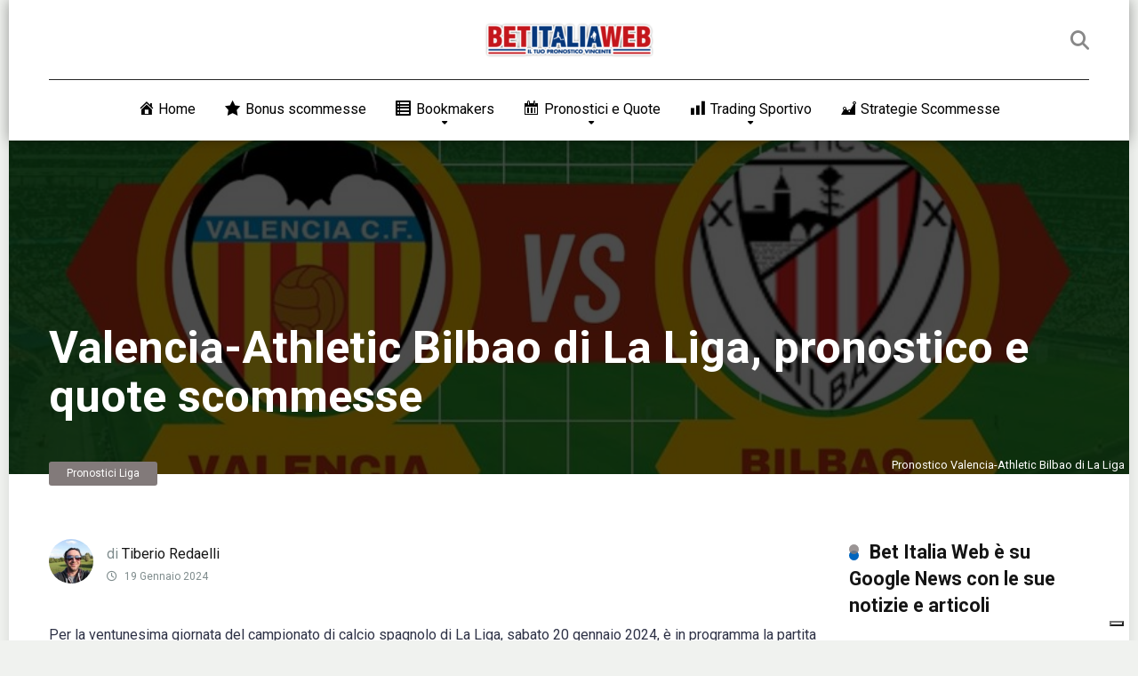

--- FILE ---
content_type: text/html; charset=UTF-8
request_url: https://www.betitaliaweb.it/pronostici/calcio/liga/103018-valencia-athletic-bilbao-di-la-liga-quote-scommesse/
body_size: 30374
content:
<!DOCTYPE html>
<html lang="it-IT" prefix="og: https://ogp.me/ns#">
<head>
    <meta charset="UTF-8" />
    <meta http-equiv="X-UA-Compatible" content="IE=edge" />
    <meta name="viewport" id="viewport" content="width=device-width, initial-scale=1.0, maximum-scale=1.0, minimum-scale=1.0, user-scalable=no" />
	
<!-- Google Tag Manager for WordPress by gtm4wp.com -->
<script data-cfasync="false" data-pagespeed-no-defer>
	var gtm4wp_datalayer_name = "dataLayer";
	var dataLayer = dataLayer || [];
</script>
<!-- End Google Tag Manager for WordPress by gtm4wp.com -->
<!-- Ottimizzazione per i motori di ricerca di Rank Math - https://rankmath.com/ -->
<title>Valencia-Athletic Bilbao di La Liga, pronostico e quote scommesse - Betitaliaweb</title>
<meta name="description" content="Valencia-Athletic Bilbao di La Liga, pronostico e quote scommesse per questa partita di La Liga spagnola di sabato 20 gennaio 2024."/>
<meta name="robots" content="follow, index, max-snippet:-1, max-video-preview:-1, max-image-preview:large"/>
<link rel="canonical" href="https://www.betitaliaweb.it/pronostici/calcio/liga/103018-valencia-athletic-bilbao-di-la-liga-quote-scommesse/" />
<meta property="og:locale" content="it_IT" />
<meta property="og:type" content="article" />
<meta property="og:title" content="Valencia-Athletic Bilbao di La Liga, pronostico e quote scommesse - Betitaliaweb" />
<meta property="og:description" content="Valencia-Athletic Bilbao di La Liga, pronostico e quote scommesse per questa partita di La Liga spagnola di sabato 20 gennaio 2024." />
<meta property="og:url" content="https://www.betitaliaweb.it/pronostici/calcio/liga/103018-valencia-athletic-bilbao-di-la-liga-quote-scommesse/" />
<meta property="og:site_name" content="Betitaliaweb" />
<meta property="article:publisher" content="https://www.facebook.com/betitaliaweb" />
<meta property="article:author" content="https://www.facebook.com/redaelli.tiberio" />
<meta property="article:tag" content="Pronostici Calcio" />
<meta property="article:tag" content="Pronostici La Liga" />
<meta property="article:tag" content="Quote La Liga" />
<meta property="article:section" content="Pronostici Liga" />
<meta property="og:image" content="https://www.betitaliaweb.it/wp-content/uploads/2024/01/valencia-bilbao.jpg" />
<meta property="og:image:secure_url" content="https://www.betitaliaweb.it/wp-content/uploads/2024/01/valencia-bilbao.jpg" />
<meta property="og:image:width" content="900" />
<meta property="og:image:height" content="522" />
<meta property="og:image:alt" content="Pronostico Valencia-Athletic Bilbao di La Liga" />
<meta property="og:image:type" content="image/jpeg" />
<meta name="twitter:card" content="summary_large_image" />
<meta name="twitter:title" content="Valencia-Athletic Bilbao di La Liga, pronostico e quote scommesse - Betitaliaweb" />
<meta name="twitter:description" content="Valencia-Athletic Bilbao di La Liga, pronostico e quote scommesse per questa partita di La Liga spagnola di sabato 20 gennaio 2024." />
<meta name="twitter:site" content="@betitaliaweb" />
<meta name="twitter:creator" content="@betitaliaweb" />
<meta name="twitter:image" content="https://www.betitaliaweb.it/wp-content/uploads/2024/01/valencia-bilbao.jpg" />
<meta name="twitter:label1" content="Scritto da" />
<meta name="twitter:data1" content="Tiberio Redaelli" />
<meta name="twitter:label2" content="Tempo di lettura" />
<meta name="twitter:data2" content="1 minuto" />
<!-- /Rank Math WordPress SEO plugin -->

<link rel='dns-prefetch' href='//cdn.iubenda.com' />
<link rel='dns-prefetch' href='//kit.fontawesome.com' />
<link rel='dns-prefetch' href='//stats.wp.com' />
<link rel='dns-prefetch' href='//fonts.googleapis.com' />
<link rel='dns-prefetch' href='//use.fontawesome.com' />
<link rel="alternate" type="application/rss+xml" title="Betitaliaweb &raquo; Feed" href="https://www.betitaliaweb.it/feed/" />
<link rel="alternate" type="application/rss+xml" title="Betitaliaweb &raquo; Feed dei commenti" href="https://www.betitaliaweb.it/comments/feed/" />
<link rel="alternate" title="oEmbed (JSON)" type="application/json+oembed" href="https://www.betitaliaweb.it/wp-json/oembed/1.0/embed?url=https%3A%2F%2Fwww.betitaliaweb.it%2Fpronostici%2Fcalcio%2Fliga%2F103018-valencia-athletic-bilbao-di-la-liga-quote-scommesse%2F" />
<link rel="alternate" title="oEmbed (XML)" type="text/xml+oembed" href="https://www.betitaliaweb.it/wp-json/oembed/1.0/embed?url=https%3A%2F%2Fwww.betitaliaweb.it%2Fpronostici%2Fcalcio%2Fliga%2F103018-valencia-athletic-bilbao-di-la-liga-quote-scommesse%2F&#038;format=xml" />
<link rel="alternate" type="application/rss+xml" title="Feed Betitaliaweb &raquo; Storie" href="https://www.betitaliaweb.it/web-stories/feed/"><style id='wp-img-auto-sizes-contain-inline-css' type='text/css'>
img:is([sizes=auto i],[sizes^="auto," i]){contain-intrinsic-size:3000px 1500px}
/*# sourceURL=wp-img-auto-sizes-contain-inline-css */
</style>
<link rel='stylesheet' id='dashicons-css' href='https://www.betitaliaweb.it/wp-includes/css/dashicons.min.css?ver=6.9' type='text/css' media='all' />
<link rel='stylesheet' id='menu-icons-extra-css' href='https://www.betitaliaweb.it/wp-content/plugins/menu-icons/css/extra.min.css?ver=0.13.20' type='text/css' media='all' />
<link rel='stylesheet' id='wp-block-library-css' href='https://www.betitaliaweb.it/wp-includes/css/dist/block-library/style.min.css?ver=6.9' type='text/css' media='all' />
<style id='classic-theme-styles-inline-css' type='text/css'>
/*! This file is auto-generated */
.wp-block-button__link{color:#fff;background-color:#32373c;border-radius:9999px;box-shadow:none;text-decoration:none;padding:calc(.667em + 2px) calc(1.333em + 2px);font-size:1.125em}.wp-block-file__button{background:#32373c;color:#fff;text-decoration:none}
/*# sourceURL=/wp-includes/css/classic-themes.min.css */
</style>
<link rel='stylesheet' id='wp-components-css' href='https://www.betitaliaweb.it/wp-includes/css/dist/components/style.min.css?ver=6.9' type='text/css' media='all' />
<link rel='stylesheet' id='wptelegram_widget-blocks-0-css' href='https://www.betitaliaweb.it/wp-content/plugins/wptelegram-widget/assets/build/dist/blocks-C9ogPNk6.css' type='text/css' media='all' />
<style id='wptelegram_widget-blocks-0-inline-css' type='text/css'>
:root {--wptelegram-widget-join-link-bg-color: #389ce9;--wptelegram-widget-join-link-color: #fff}
/*# sourceURL=wptelegram_widget-blocks-0-inline-css */
</style>
<link rel='stylesheet' id='mediaelement-css' href='https://www.betitaliaweb.it/wp-includes/js/mediaelement/mediaelementplayer-legacy.min.css?ver=4.2.17' type='text/css' media='all' />
<link rel='stylesheet' id='wp-mediaelement-css' href='https://www.betitaliaweb.it/wp-includes/js/mediaelement/wp-mediaelement.min.css?ver=6.9' type='text/css' media='all' />
<style id='jetpack-sharing-buttons-style-inline-css' type='text/css'>
.jetpack-sharing-buttons__services-list{display:flex;flex-direction:row;flex-wrap:wrap;gap:0;list-style-type:none;margin:5px;padding:0}.jetpack-sharing-buttons__services-list.has-small-icon-size{font-size:12px}.jetpack-sharing-buttons__services-list.has-normal-icon-size{font-size:16px}.jetpack-sharing-buttons__services-list.has-large-icon-size{font-size:24px}.jetpack-sharing-buttons__services-list.has-huge-icon-size{font-size:36px}@media print{.jetpack-sharing-buttons__services-list{display:none!important}}.editor-styles-wrapper .wp-block-jetpack-sharing-buttons{gap:0;padding-inline-start:0}ul.jetpack-sharing-buttons__services-list.has-background{padding:1.25em 2.375em}
/*# sourceURL=https://www.betitaliaweb.it/wp-content/plugins/jetpack/_inc/blocks/sharing-buttons/view.css */
</style>
<link rel='stylesheet' id='wptelegram_widget-public-0-css' href='https://www.betitaliaweb.it/wp-content/plugins/wptelegram-widget/assets/build/dist/public-DEib7km8.css' type='text/css' media='all' />
<style id='font-awesome-svg-styles-default-inline-css' type='text/css'>
.svg-inline--fa {
  display: inline-block;
  height: 1em;
  overflow: visible;
  vertical-align: -.125em;
}
/*# sourceURL=font-awesome-svg-styles-default-inline-css */
</style>
<link rel='stylesheet' id='font-awesome-svg-styles-css' href='https://www.betitaliaweb.it/wp-content/uploads/font-awesome/v6.2.1/css/svg-with-js.css' type='text/css' media='all' />
<style id='font-awesome-svg-styles-inline-css' type='text/css'>
   .wp-block-font-awesome-icon svg::before,
   .wp-rich-text-font-awesome-icon svg::before {content: unset;}
/*# sourceURL=font-awesome-svg-styles-inline-css */
</style>
<style id='global-styles-inline-css' type='text/css'>
:root{--wp--preset--aspect-ratio--square: 1;--wp--preset--aspect-ratio--4-3: 4/3;--wp--preset--aspect-ratio--3-4: 3/4;--wp--preset--aspect-ratio--3-2: 3/2;--wp--preset--aspect-ratio--2-3: 2/3;--wp--preset--aspect-ratio--16-9: 16/9;--wp--preset--aspect-ratio--9-16: 9/16;--wp--preset--color--black: #000000;--wp--preset--color--cyan-bluish-gray: #abb8c3;--wp--preset--color--white: #ffffff;--wp--preset--color--pale-pink: #f78da7;--wp--preset--color--vivid-red: #cf2e2e;--wp--preset--color--luminous-vivid-orange: #ff6900;--wp--preset--color--luminous-vivid-amber: #fcb900;--wp--preset--color--light-green-cyan: #7bdcb5;--wp--preset--color--vivid-green-cyan: #00d084;--wp--preset--color--pale-cyan-blue: #8ed1fc;--wp--preset--color--vivid-cyan-blue: #0693e3;--wp--preset--color--vivid-purple: #9b51e0;--wp--preset--color--mercury-main: #0066bf;--wp--preset--color--mercury-second: #827a7a;--wp--preset--color--mercury-white: #fff;--wp--preset--color--mercury-gray: #263238;--wp--preset--color--mercury-emerald: #2edd6c;--wp--preset--color--mercury-alizarin: #e74c3c;--wp--preset--color--mercury-wisteria: #8e44ad;--wp--preset--color--mercury-peter-river: #3498db;--wp--preset--color--mercury-clouds: #ecf0f1;--wp--preset--gradient--vivid-cyan-blue-to-vivid-purple: linear-gradient(135deg,rgb(6,147,227) 0%,rgb(155,81,224) 100%);--wp--preset--gradient--light-green-cyan-to-vivid-green-cyan: linear-gradient(135deg,rgb(122,220,180) 0%,rgb(0,208,130) 100%);--wp--preset--gradient--luminous-vivid-amber-to-luminous-vivid-orange: linear-gradient(135deg,rgb(252,185,0) 0%,rgb(255,105,0) 100%);--wp--preset--gradient--luminous-vivid-orange-to-vivid-red: linear-gradient(135deg,rgb(255,105,0) 0%,rgb(207,46,46) 100%);--wp--preset--gradient--very-light-gray-to-cyan-bluish-gray: linear-gradient(135deg,rgb(238,238,238) 0%,rgb(169,184,195) 100%);--wp--preset--gradient--cool-to-warm-spectrum: linear-gradient(135deg,rgb(74,234,220) 0%,rgb(151,120,209) 20%,rgb(207,42,186) 40%,rgb(238,44,130) 60%,rgb(251,105,98) 80%,rgb(254,248,76) 100%);--wp--preset--gradient--blush-light-purple: linear-gradient(135deg,rgb(255,206,236) 0%,rgb(152,150,240) 100%);--wp--preset--gradient--blush-bordeaux: linear-gradient(135deg,rgb(254,205,165) 0%,rgb(254,45,45) 50%,rgb(107,0,62) 100%);--wp--preset--gradient--luminous-dusk: linear-gradient(135deg,rgb(255,203,112) 0%,rgb(199,81,192) 50%,rgb(65,88,208) 100%);--wp--preset--gradient--pale-ocean: linear-gradient(135deg,rgb(255,245,203) 0%,rgb(182,227,212) 50%,rgb(51,167,181) 100%);--wp--preset--gradient--electric-grass: linear-gradient(135deg,rgb(202,248,128) 0%,rgb(113,206,126) 100%);--wp--preset--gradient--midnight: linear-gradient(135deg,rgb(2,3,129) 0%,rgb(40,116,252) 100%);--wp--preset--font-size--small: 13px;--wp--preset--font-size--medium: 20px;--wp--preset--font-size--large: 36px;--wp--preset--font-size--x-large: 42px;--wp--preset--spacing--20: 0.44rem;--wp--preset--spacing--30: 0.67rem;--wp--preset--spacing--40: 1rem;--wp--preset--spacing--50: 1.5rem;--wp--preset--spacing--60: 2.25rem;--wp--preset--spacing--70: 3.38rem;--wp--preset--spacing--80: 5.06rem;--wp--preset--shadow--natural: 6px 6px 9px rgba(0, 0, 0, 0.2);--wp--preset--shadow--deep: 12px 12px 50px rgba(0, 0, 0, 0.4);--wp--preset--shadow--sharp: 6px 6px 0px rgba(0, 0, 0, 0.2);--wp--preset--shadow--outlined: 6px 6px 0px -3px rgb(255, 255, 255), 6px 6px rgb(0, 0, 0);--wp--preset--shadow--crisp: 6px 6px 0px rgb(0, 0, 0);}:where(.is-layout-flex){gap: 0.5em;}:where(.is-layout-grid){gap: 0.5em;}body .is-layout-flex{display: flex;}.is-layout-flex{flex-wrap: wrap;align-items: center;}.is-layout-flex > :is(*, div){margin: 0;}body .is-layout-grid{display: grid;}.is-layout-grid > :is(*, div){margin: 0;}:where(.wp-block-columns.is-layout-flex){gap: 2em;}:where(.wp-block-columns.is-layout-grid){gap: 2em;}:where(.wp-block-post-template.is-layout-flex){gap: 1.25em;}:where(.wp-block-post-template.is-layout-grid){gap: 1.25em;}.has-black-color{color: var(--wp--preset--color--black) !important;}.has-cyan-bluish-gray-color{color: var(--wp--preset--color--cyan-bluish-gray) !important;}.has-white-color{color: var(--wp--preset--color--white) !important;}.has-pale-pink-color{color: var(--wp--preset--color--pale-pink) !important;}.has-vivid-red-color{color: var(--wp--preset--color--vivid-red) !important;}.has-luminous-vivid-orange-color{color: var(--wp--preset--color--luminous-vivid-orange) !important;}.has-luminous-vivid-amber-color{color: var(--wp--preset--color--luminous-vivid-amber) !important;}.has-light-green-cyan-color{color: var(--wp--preset--color--light-green-cyan) !important;}.has-vivid-green-cyan-color{color: var(--wp--preset--color--vivid-green-cyan) !important;}.has-pale-cyan-blue-color{color: var(--wp--preset--color--pale-cyan-blue) !important;}.has-vivid-cyan-blue-color{color: var(--wp--preset--color--vivid-cyan-blue) !important;}.has-vivid-purple-color{color: var(--wp--preset--color--vivid-purple) !important;}.has-black-background-color{background-color: var(--wp--preset--color--black) !important;}.has-cyan-bluish-gray-background-color{background-color: var(--wp--preset--color--cyan-bluish-gray) !important;}.has-white-background-color{background-color: var(--wp--preset--color--white) !important;}.has-pale-pink-background-color{background-color: var(--wp--preset--color--pale-pink) !important;}.has-vivid-red-background-color{background-color: var(--wp--preset--color--vivid-red) !important;}.has-luminous-vivid-orange-background-color{background-color: var(--wp--preset--color--luminous-vivid-orange) !important;}.has-luminous-vivid-amber-background-color{background-color: var(--wp--preset--color--luminous-vivid-amber) !important;}.has-light-green-cyan-background-color{background-color: var(--wp--preset--color--light-green-cyan) !important;}.has-vivid-green-cyan-background-color{background-color: var(--wp--preset--color--vivid-green-cyan) !important;}.has-pale-cyan-blue-background-color{background-color: var(--wp--preset--color--pale-cyan-blue) !important;}.has-vivid-cyan-blue-background-color{background-color: var(--wp--preset--color--vivid-cyan-blue) !important;}.has-vivid-purple-background-color{background-color: var(--wp--preset--color--vivid-purple) !important;}.has-black-border-color{border-color: var(--wp--preset--color--black) !important;}.has-cyan-bluish-gray-border-color{border-color: var(--wp--preset--color--cyan-bluish-gray) !important;}.has-white-border-color{border-color: var(--wp--preset--color--white) !important;}.has-pale-pink-border-color{border-color: var(--wp--preset--color--pale-pink) !important;}.has-vivid-red-border-color{border-color: var(--wp--preset--color--vivid-red) !important;}.has-luminous-vivid-orange-border-color{border-color: var(--wp--preset--color--luminous-vivid-orange) !important;}.has-luminous-vivid-amber-border-color{border-color: var(--wp--preset--color--luminous-vivid-amber) !important;}.has-light-green-cyan-border-color{border-color: var(--wp--preset--color--light-green-cyan) !important;}.has-vivid-green-cyan-border-color{border-color: var(--wp--preset--color--vivid-green-cyan) !important;}.has-pale-cyan-blue-border-color{border-color: var(--wp--preset--color--pale-cyan-blue) !important;}.has-vivid-cyan-blue-border-color{border-color: var(--wp--preset--color--vivid-cyan-blue) !important;}.has-vivid-purple-border-color{border-color: var(--wp--preset--color--vivid-purple) !important;}.has-vivid-cyan-blue-to-vivid-purple-gradient-background{background: var(--wp--preset--gradient--vivid-cyan-blue-to-vivid-purple) !important;}.has-light-green-cyan-to-vivid-green-cyan-gradient-background{background: var(--wp--preset--gradient--light-green-cyan-to-vivid-green-cyan) !important;}.has-luminous-vivid-amber-to-luminous-vivid-orange-gradient-background{background: var(--wp--preset--gradient--luminous-vivid-amber-to-luminous-vivid-orange) !important;}.has-luminous-vivid-orange-to-vivid-red-gradient-background{background: var(--wp--preset--gradient--luminous-vivid-orange-to-vivid-red) !important;}.has-very-light-gray-to-cyan-bluish-gray-gradient-background{background: var(--wp--preset--gradient--very-light-gray-to-cyan-bluish-gray) !important;}.has-cool-to-warm-spectrum-gradient-background{background: var(--wp--preset--gradient--cool-to-warm-spectrum) !important;}.has-blush-light-purple-gradient-background{background: var(--wp--preset--gradient--blush-light-purple) !important;}.has-blush-bordeaux-gradient-background{background: var(--wp--preset--gradient--blush-bordeaux) !important;}.has-luminous-dusk-gradient-background{background: var(--wp--preset--gradient--luminous-dusk) !important;}.has-pale-ocean-gradient-background{background: var(--wp--preset--gradient--pale-ocean) !important;}.has-electric-grass-gradient-background{background: var(--wp--preset--gradient--electric-grass) !important;}.has-midnight-gradient-background{background: var(--wp--preset--gradient--midnight) !important;}.has-small-font-size{font-size: var(--wp--preset--font-size--small) !important;}.has-medium-font-size{font-size: var(--wp--preset--font-size--medium) !important;}.has-large-font-size{font-size: var(--wp--preset--font-size--large) !important;}.has-x-large-font-size{font-size: var(--wp--preset--font-size--x-large) !important;}
:where(.wp-block-post-template.is-layout-flex){gap: 1.25em;}:where(.wp-block-post-template.is-layout-grid){gap: 1.25em;}
:where(.wp-block-term-template.is-layout-flex){gap: 1.25em;}:where(.wp-block-term-template.is-layout-grid){gap: 1.25em;}
:where(.wp-block-columns.is-layout-flex){gap: 2em;}:where(.wp-block-columns.is-layout-grid){gap: 2em;}
:root :where(.wp-block-pullquote){font-size: 1.5em;line-height: 1.6;}
/*# sourceURL=global-styles-inline-css */
</style>
<link rel='stylesheet' id='aces-style-css' href='https://www.betitaliaweb.it/wp-content/plugins/aces/css/aces-style.css?ver=3.0' type='text/css' media='all' />
<link rel='stylesheet' id='aces-media-css' href='https://www.betitaliaweb.it/wp-content/plugins/aces/css/aces-media.css?ver=3.0' type='text/css' media='all' />
<link rel='stylesheet' id='wpos-slick-style-css' href='https://www.betitaliaweb.it/wp-content/plugins/wp-responsive-recent-post-slider/assets/css/slick.css?ver=3.7.1' type='text/css' media='all' />
<link rel='stylesheet' id='wppsac-public-style-css' href='https://www.betitaliaweb.it/wp-content/plugins/wp-responsive-recent-post-slider/assets/css/recent-post-style.css?ver=3.7.1' type='text/css' media='all' />
<link rel='stylesheet' id='sm-style-css' href='https://www.betitaliaweb.it/wp-content/plugins/wp-show-more/wpsm-style.css?ver=6.9' type='text/css' media='all' />
<link rel='stylesheet' id='ez-toc-css' href='https://www.betitaliaweb.it/wp-content/plugins/easy-table-of-contents/assets/css/screen.min.css?ver=2.0.80' type='text/css' media='all' />
<style id='ez-toc-inline-css' type='text/css'>
div#ez-toc-container .ez-toc-title {font-size: 120%;}div#ez-toc-container .ez-toc-title {font-weight: 500;}div#ez-toc-container ul li , div#ez-toc-container ul li a {font-size: 95%;}div#ez-toc-container ul li , div#ez-toc-container ul li a {font-weight: 500;}div#ez-toc-container nav ul ul li {font-size: 90%;}.ez-toc-box-title {font-weight: bold; margin-bottom: 10px; text-align: center; text-transform: uppercase; letter-spacing: 1px; color: #666; padding-bottom: 5px;position:absolute;top:-4%;left:5%;background-color: inherit;transition: top 0.3s ease;}.ez-toc-box-title.toc-closed {top:-25%;}
.ez-toc-container-direction {direction: ltr;}.ez-toc-counter ul{counter-reset: item ;}.ez-toc-counter nav ul li a::before {content: counters(item, '.', decimal) '. ';display: inline-block;counter-increment: item;flex-grow: 0;flex-shrink: 0;margin-right: .2em; float: left; }.ez-toc-widget-direction {direction: ltr;}.ez-toc-widget-container ul{counter-reset: item ;}.ez-toc-widget-container nav ul li a::before {content: counters(item, '.', decimal) '. ';display: inline-block;counter-increment: item;flex-grow: 0;flex-shrink: 0;margin-right: .2em; float: left; }
/*# sourceURL=ez-toc-inline-css */
</style>
<link rel='stylesheet' id='mercury-googlefonts-css' href='//fonts.googleapis.com/css2?family=Roboto:wght@300;400;700;900&#038;display=swap' type='text/css' media='all' />
<link rel='stylesheet' id='owl-carousel-css' href='https://www.betitaliaweb.it/wp-content/themes/mercury/css/owl.carousel.min.css?ver=2.3.4' type='text/css' media='all' />
<link rel='stylesheet' id='owl-carousel-animate-css' href='https://www.betitaliaweb.it/wp-content/themes/mercury/css/animate.css?ver=2.3.4' type='text/css' media='all' />
<link rel='stylesheet' id='mercury-style-css' href='https://www.betitaliaweb.it/wp-content/themes/mercury-child/style.css?ver=3.9' type='text/css' media='all' />
<style id='mercury-style-inline-css' type='text/css'>


/* Main Color */

.has-mercury-main-color,
.home-page .textwidget a:hover,
.space-header-2-top-soc a:hover,
.space-header-menu ul.main-menu li a:hover,
.space-header-menu ul.main-menu li:hover a,
.space-header-2-nav ul.main-menu li a:hover,
.space-header-2-nav ul.main-menu li:hover a,
.space-page-content a:hover,
.space-pros-cons ul li a:hover,
.space-pros-cons ol li a:hover,
.space-companies-2-archive-item-desc a:hover,
.space-organizations-3-archive-item-terms-ins a:hover,
.space-organizations-7-archive-item-terms a:hover,
.space-organizations-8-archive-item-terms a:hover,
.space-comments-form-box p.comment-notes span.required,
form.comment-form p.comment-notes span.required {
	color: #0066bf;
}

input[type="submit"],
.has-mercury-main-background-color,
.space-block-title span:after,
.space-widget-title span:after,
.space-companies-archive-item-button a,
.space-companies-sidebar-item-button a,
.space-organizations-3-archive-item-count,
.space-organizations-3-archive-item-count-2,
.space-units-archive-item-button a,
.space-units-sidebar-item-button a,
.space-aces-single-offer-info-button-ins a,
.space-offers-archive-item-button a,
.home-page .widget_mc4wp_form_widget .space-widget-title::after,
.space-content-section .widget_mc4wp_form_widget .space-widget-title::after {
	background-color: #0066bf;
}

.space-header-menu ul.main-menu li a:hover,
.space-header-menu ul.main-menu li:hover a,
.space-header-2-nav ul.main-menu li a:hover,
.space-header-2-nav ul.main-menu li:hover a {
	border-bottom: 2px solid #0066bf;
}
.space-header-2-top-soc a:hover {
	border: 1px solid #0066bf;
}
.space-companies-archive-item-button a:hover,
.space-units-archive-item-button a:hover,
.space-offers-archive-item-button a:hover,
.space-aces-single-offer-info-button-ins a:hover {
    box-shadow: 0px 8px 30px 0px rgba(0,102,191, 0.60) !important;
}

/* Second Color */

.has-mercury-second-color,
.space-page-content a,
.space-pros-cons ul li a,
.space-pros-cons ol li a,
.space-page-content ul li:before,
.home-page .textwidget ul li:before,
.space-widget ul li a:hover,
.space-page-content ul.space-mark li:before,
.home-page .textwidget a,
#recentcomments li a:hover,
#recentcomments li span.comment-author-link a:hover,
h3.comment-reply-title small a,
.space-companies-sidebar-2-item-desc a,
.space-companies-sidebar-item-title p a,
.space-companies-archive-item-short-desc a,
.space-companies-2-archive-item-desc a,
.space-organizations-3-archive-item-terms-ins a,
.space-organizations-7-archive-item-terms a,
.space-organizations-8-archive-item-terms a,
.space-organization-content-info a,
.space-organization-style-2-calltoaction-text-ins a,
.space-organization-details-item-title span,
.space-organization-style-2-ratings-all-item-value i,
.space-organization-style-2-calltoaction-text-ins a,
.space-organization-content-short-desc a,
.space-organization-header-short-desc a,
.space-organization-content-rating-stars i,
.space-organization-content-rating-overall .star-rating .star,
.space-companies-archive-item-rating .star-rating .star,
.space-organization-content-logo-stars i,
.space-organization-content-logo-stars .star-rating .star,
.space-companies-2-archive-item-rating .star-rating .star,
.space-organizations-3-archive-item-rating-box .star-rating .star,
.space-organizations-4-archive-item-title .star-rating .star,
.space-companies-sidebar-2-item-rating .star-rating .star,
.space-comments-list-item-date a.comment-reply-link,
.space-categories-list-box ul li a,
.space-news-10-item-category a,
.small .space-news-11-item-category a,
#scrolltop,
.widget_mc4wp_form_widget .mc4wp-response a,
.space-header-height.dark .space-header-menu ul.main-menu li a:hover,
.space-header-height.dark .space-header-menu ul.main-menu li:hover a,
.space-header-2-height.dark .space-header-2-nav ul.main-menu li a:hover,
.space-header-2-height.dark .space-header-2-nav ul.main-menu li:hover a,
.space-header-2-height.dark .space-header-2-top-soc a:hover,
.space-organization-header-logo-rating i {
	color: #827a7a;
}

.space-title-box-category a,
.has-mercury-second-background-color,
.space-organization-details-item-links a:hover,
.space-news-2-small-item-img-category a,
.space-news-2-item-big-box-category span,
.space-block-title span:before,
.space-widget-title span:before,
.space-news-4-item.small-news-block .space-news-4-item-img-category a,
.space-news-4-item.big-news-block .space-news-4-item-top-category span,
.space-news-6-item-top-category span,
.space-news-7-item-category span,
.space-news-3-item-img-category a,
.space-news-8-item-title-category span,
.space-news-9-item-info-category span,
.space-archive-loop-item-img-category a,
.space-organizations-3-archive-item:first-child .space-organizations-3-archive-item-count,
.space-organizations-3-archive-item:first-child .space-organizations-3-archive-item-count-2,
.space-single-offer.space-dark-style .space-aces-single-offer-info-button-ins a,
.space-offers-archive-item.space-dark-style .space-offers-archive-item-button a,
nav.pagination a,
nav.comments-pagination a,
nav.pagination-post a span.page-number,
.widget_tag_cloud a,
.space-footer-top-age span.age-limit,
.space-footer-top-soc a:hover,
.home-page .widget_mc4wp_form_widget .mc4wp-form-fields .space-subscribe-filds button,
.space-content-section .widget_mc4wp_form_widget .mc4wp-form-fields .space-subscribe-filds button {
	background-color: #827a7a;
}

.space-footer-top-soc a:hover,
.space-header-2-height.dark .space-header-2-top-soc a:hover,
.space-categories-list-box ul li a {
	border: 1px solid #827a7a;
}

.space-header-height.dark .space-header-menu ul.main-menu li a:hover,
.space-header-height.dark .space-header-menu ul.main-menu li:hover a,
.space-header-2-height.dark .space-header-2-nav ul.main-menu li a:hover,
.space-header-2-height.dark .space-header-2-nav ul.main-menu li:hover a {
	border-bottom: 2px solid #827a7a;
}

.space-offers-archive-item.space-dark-style .space-offers-archive-item-button a:hover,
.space-single-offer.space-dark-style .space-aces-single-offer-info-button-ins a:hover {
    box-shadow: 0px 8px 30px 0px rgba(130,122,122, 0.60) !important;
}

/* Stars Color */

.star,
.fa-star {
	color: #ffd32a!important;
}

.space-rating-star-background {
	background-color: #ffd32a;
}

/* Custom header layout colors */

/* --- Header #1 Style --- */

.space-header-height .space-header-wrap {
	background-color: #ffffff;
}
.space-header-height .space-header-top,
.space-header-height .space-header-logo-ins:after {
	background-color: #252525;
}
.space-header-height .space-header-top-soc a,
.space-header-height .space-header-top-menu ul li a {
	color: #888888;
}
.space-header-height .space-header-top-soc a:hover ,
.space-header-height .space-header-top-menu ul li a:hover {
	color: #ffffff;
}
.space-header-height .space-header-logo a {
	color: #ffffff;
}
.space-header-height .space-header-logo span {
	color: #888888;
}
.space-header-height .space-header-menu ul.main-menu li,
.space-header-height .space-header-menu ul.main-menu li a,
.space-header-height .space-header-search {
	color: #000000;
}
.space-header-height .space-mobile-menu-icon div {
	background-color: #000000;
}
.space-header-height .space-header-menu ul.main-menu li a:hover,
.space-header-height .space-header-menu ul.main-menu li:hover a {
	color: #1e73be;
	border-bottom: 2px solid #1e73be;
}

.space-header-height .space-header-menu ul.main-menu li ul.sub-menu {
	background-color: #ffffff;
}

.space-header-height .space-header-menu ul.main-menu li ul.sub-menu li.menu-item-has-children:after,
.space-header-height .space-header-menu ul.main-menu li ul.sub-menu li a {
	color: #34495e;
	border-bottom: 1px solid transparent;
}
.space-header-height .space-header-menu ul.main-menu li ul.sub-menu li a:hover {
	border-bottom: 1px solid transparent;
	color: #b2bec3;
	text-decoration: none;
}

/* --- Header #2 Style --- */

.space-header-2-height .space-header-2-wrap,
.space-header-2-height .space-header-2-wrap.fixed .space-header-2-nav {
	background-color: #ffffff;
}
.space-header-2-height .space-header-2-top-ins {
	border-bottom: 1px solid #252525;
}
.space-header-2-height .space-header-2-top-soc a,
.space-header-2-height .space-header-search {
	color: #888888;
}
.space-header-2-height .space-header-2-top-soc a {
	border: 1px solid #888888;
}
.space-header-2-height .space-mobile-menu-icon div {
	background-color: #888888;
}
.space-header-2-height .space-header-2-top-soc a:hover {
	color: #ffffff;
	border: 1px solid #ffffff;
}
.space-header-2-height .space-header-2-top-logo a {
	color: #ffffff;
}
.space-header-2-height .space-header-2-top-logo span {
	color: #888888;
}
.space-header-2-height .space-header-2-nav ul.main-menu li,
.space-header-2-height .space-header-2-nav ul.main-menu li a {
	color: #000000;
}
.space-header-2-height .space-header-2-nav ul.main-menu li a:hover,
.space-header-2-height .space-header-2-nav ul.main-menu li:hover a {
	color: #1e73be;
	border-bottom: 2px solid #1e73be;
}
.space-header-2-height .space-header-2-nav ul.main-menu li ul.sub-menu {
	background-color: #ffffff;
}
.space-header-2-height .space-header-2-nav ul.main-menu li ul.sub-menu li a,
.space-header-2-height .space-header-2-nav ul.main-menu li ul.sub-menu li.menu-item-has-children:after {
	color: #34495e;
	border-bottom: 1px solid transparent;
}
.space-header-2-height .space-header-2-nav ul.main-menu li ul.sub-menu li a:hover {
	border-bottom: 1px solid transparent;
	color: #b2bec3;
	text-decoration: none;
}

/* --- Mobile Menu Style --- */

.space-mobile-menu .space-mobile-menu-block {
	background-color: #ffffff;
}
.space-mobile-menu .space-mobile-menu-copy {
	border-top: 1px solid #252525;
}
.space-mobile-menu .space-mobile-menu-copy {
	color: #888888;
}
.space-mobile-menu .space-mobile-menu-copy a {
	color: #888888;
}
.space-mobile-menu .space-mobile-menu-copy a:hover {
	color: #ffffff;
}
.space-mobile-menu .space-mobile-menu-header a {
	color: #ffffff;
}
.space-mobile-menu .space-mobile-menu-header span {
	color: #888888;
}
.space-mobile-menu .space-mobile-menu-list ul li {
	color: #000000;
}
.space-mobile-menu .space-mobile-menu-list ul li a {
	color: #000000;
}
.space-mobile-menu .space-close-icon .to-right,
.space-mobile-menu .space-close-icon .to-left {
	background-color: #000000;
}

/* --- New - Label for the main menu items --- */

ul.main-menu > li.new > a:before,
.space-mobile-menu-list > ul > li.new:before {
	content: "New";
    color: #4f8237;
    background-color: #badc58;
}

/* --- Best - Label for the main menu items --- */

ul.main-menu > li.best > a:before,
.space-mobile-menu-list > ul > li.best:before {
	content: "Best";
    color: #a88817;
    background-color: #f6e58d;
}

/* --- Hot - Label for the main menu items --- */

ul.main-menu > li.hot > a:before,
.space-mobile-menu-list > ul > li.hot:before {
	content: "Hot";
    color: #a33632;
    background-color: #ff7979;
}

/* --- Top - Label for the main menu items --- */

ul.main-menu > li.top > a:before,
.space-mobile-menu-list > ul > li.top:before {
	content: "Top";
    color: #a33632;
    background-color: #ff7979;
}

/* --- Fair - Label for the main menu items --- */

ul.main-menu > li.fair > a:before,
.space-mobile-menu-list > ul > li.fair:before {
	content: "Fair";
    color: #7248b5;
    background-color: #b0aaff;
}

/* Play Now - The button color */

.space-organization-content-button a,
.space-unit-content-button a,
.space-organizations-3-archive-item-button-ins a,
.space-organizations-4-archive-item-button-two-ins a,
.space-shortcode-wrap .space-organizations-3-archive-item-button-ins a,
.space-shortcode-wrap .space-organizations-4-archive-item-button-two-ins a {
    color: #ffffff !important;
    background-color: #2ecc71 !important;
}

.space-organization-content-button a:hover,
.space-unit-content-button a:hover,
.space-organizations-3-archive-item-button-ins a:hover,
.space-organizations-4-archive-item-button-two-ins a:hover {
    box-shadow: 0px 0px 15px 0px rgba(46,204,113, 0.55) !important;
}

.space-organization-header-button a.space-style-2-button,
.space-organization-style-2-calltoaction-button-ins a.space-calltoaction-button,
.space-style-3-organization-header-button a.space-style-3-button,
.space-organizations-7-archive-item-button-two a,
.space-organizations-8-archive-item-button-two a,
.space-organization-float-bar-button-wrap a {
    color: #ffffff !important;
    background-color: #2ecc71 !important;
    box-shadow: 0px 5px 15px 0px rgba(46,204,113, 0.55) !important;
}
.space-organization-header-button a.space-style-2-button:hover,
.space-organization-style-2-calltoaction-button-ins a.space-calltoaction-button:hover,
.space-style-3-organization-header-button a.space-style-3-button:hover,
.space-organizations-7-archive-item-button-two a:hover,
.space-organizations-8-archive-item-button-two a:hover,
.space-organization-float-bar-button-wrap a:hover {
    box-shadow: 0px 5px 15px 0px rgba(46,204,113, 0) !important;
}

.space-organizations-5-archive-item-button1 a,
.space-organizations-6-archive-item-button1 a,
.space-units-2-archive-item-button1 a,
.space-units-3-archive-item-button1 a {
    color: #ffffff !important;
    background-color: #2ecc71 !important;
    box-shadow: 0px 10px 15px 0px rgba(46,204,113, 0.5) !important;
}
.space-organizations-5-archive-item-button1 a:hover,
.space-organizations-6-archive-item-button1 a:hover,
.space-units-2-archive-item-button1 a:hover,
.space-units-3-archive-item-button1 a:hover {
    box-shadow: 0px 10px 15px 0px rgba(46,204,113, 0) !important;
}

/* Read Review - The button color */

.space-organizations-3-archive-item-button-ins a:last-child,
.space-organizations-4-archive-item-button-one-ins a,
.space-shortcode-wrap .space-organizations-4-archive-item-button-one-ins a {
    color: #ffffff !important;
    background-color: #7f8c8d !important;
}

.space-organizations-3-archive-item-button-ins a:last-child:hover,
.space-organizations-4-archive-item-button-one-ins a:hover {
    box-shadow: 0px 0px 15px 0px rgba(127,140,141, 0.55) !important;
}
/*# sourceURL=mercury-style-inline-css */
</style>
<link rel='stylesheet' id='mercury-media-css' href='https://www.betitaliaweb.it/wp-content/themes/mercury/css/media.css?ver=3.9' type='text/css' media='all' />
<link rel='stylesheet' id='font-awesome-official-css' href='https://use.fontawesome.com/releases/v6.2.1/css/all.css' type='text/css' media='all' integrity="sha384-twcuYPV86B3vvpwNhWJuaLdUSLF9+ttgM2A6M870UYXrOsxKfER2MKox5cirApyA" crossorigin="anonymous" />
<link rel='stylesheet' id='heateor_sss_frontend_css-css' href='https://www.betitaliaweb.it/wp-content/plugins/sassy-social-share/public/css/sassy-social-share-public.css?ver=3.3.79' type='text/css' media='all' />
<style id='heateor_sss_frontend_css-inline-css' type='text/css'>
.heateor_sss_button_instagram span.heateor_sss_svg,a.heateor_sss_instagram span.heateor_sss_svg{background:radial-gradient(circle at 30% 107%,#fdf497 0,#fdf497 5%,#fd5949 45%,#d6249f 60%,#285aeb 90%)}.heateor_sss_horizontal_sharing .heateor_sss_svg,.heateor_sss_standard_follow_icons_container .heateor_sss_svg{color:#fff;border-width:0px;border-style:solid;border-color:transparent}.heateor_sss_horizontal_sharing .heateorSssTCBackground{color:#666}.heateor_sss_horizontal_sharing span.heateor_sss_svg:hover,.heateor_sss_standard_follow_icons_container span.heateor_sss_svg:hover{border-color:transparent;}.heateor_sss_vertical_sharing span.heateor_sss_svg,.heateor_sss_floating_follow_icons_container span.heateor_sss_svg{color:#fff;border-width:0px;border-style:solid;border-color:transparent;}.heateor_sss_vertical_sharing .heateorSssTCBackground{color:#666;}.heateor_sss_vertical_sharing span.heateor_sss_svg:hover,.heateor_sss_floating_follow_icons_container span.heateor_sss_svg:hover{border-color:transparent;}@media screen and (max-width:783px) {.heateor_sss_vertical_sharing{display:none!important}}
/*# sourceURL=heateor_sss_frontend_css-inline-css */
</style>
<link rel='stylesheet' id='font-awesome-official-v4shim-css' href='https://use.fontawesome.com/releases/v6.2.1/css/v4-shims.css' type='text/css' media='all' integrity="sha384-RreHPODFsMyzCpG+dKnwxOSjmjkuPWWdYP8sLpBRoSd8qPNJwaxKGUdxhQOKwUc7" crossorigin="anonymous" />

<script  type="text/javascript" class=" _iub_cs_skip" type="text/javascript" id="iubenda-head-inline-scripts-0">
/* <![CDATA[ */

var _iub = _iub || [];
_iub.csConfiguration = {"invalidateConsentWithoutLog":true,"consentOnContinuedBrowsing":false,"whitelabel":false,"lang":"it","floatingPreferencesButtonDisplay":"bottom-right","siteId":2496105,"cookiePolicyId":58116030, "banner":{ "closeButtonRejects":true,"acceptButtonDisplay":true,"customizeButtonDisplay":true,"explicitWithdrawal":true,"position":"float-top-center" }};

//# sourceURL=iubenda-head-inline-scripts-0
/* ]]> */
</script>
<script  type="text/javascript" charset="UTF-8" async="" class=" _iub_cs_skip" type="text/javascript" src="//cdn.iubenda.com/cs/iubenda_cs.js?ver=3.12.5" id="iubenda-head-scripts-0-js"></script>
<script type="text/javascript" src="https://www.betitaliaweb.it/wp-includes/js/jquery/jquery.min.js?ver=3.7.1" id="jquery-core-js"></script>
<script type="text/javascript" src="https://www.betitaliaweb.it/wp-includes/js/jquery/jquery-migrate.min.js?ver=3.4.1" id="jquery-migrate-js"></script>
<link rel="https://api.w.org/" href="https://www.betitaliaweb.it/wp-json/" /><link rel="alternate" title="JSON" type="application/json" href="https://www.betitaliaweb.it/wp-json/wp/v2/posts/103018" /><link rel="EditURI" type="application/rsd+xml" title="RSD" href="https://www.betitaliaweb.it/xmlrpc.php?rsd" />
<meta name="generator" content="WordPress 6.9" />
<link rel='shortlink' href='https://www.betitaliaweb.it/?p=103018' />
	<style>img#wpstats{display:none}</style>
		
<!-- Google Tag Manager for WordPress by gtm4wp.com -->
<!-- GTM Container placement set to automatic -->
<script data-cfasync="false" data-pagespeed-no-defer type="text/javascript">
	var dataLayer_content = {"visitorLoginState":"logged-out","visitorType":"visitor-logged-out","visitorEmail":"","visitorEmailHash":"","visitorUsername":"","pageTitle":"Valencia-Athletic Bilbao di La Liga, pronostico e quote scommesse - Betitaliaweb","pagePostType":"post","pagePostType2":"single-post","pageCategory":["liga"],"pageAttributes":["pronostici-calcio","pronostici-la-liga","quote-la-liga"],"pagePostAuthorID":15,"pagePostAuthor":"Tiberio Redaelli","pagePostDate":"19 Gennaio 2024","pagePostDateYear":2024,"pagePostDateMonth":1,"pagePostDateDay":19,"pagePostDateDayName":"venerdì","pagePostDateHour":8,"pagePostDateMinute":49,"pagePostDateIso":"2024-01-19T08:49:14+02:00","pagePostDateUnix":1705654154,"pagePostTerms":{"category":["Pronostici Liga"],"post_tag":["Pronostici Calcio","Pronostici La Liga","Quote La Liga"],"meta":{"classic-editor-remember":"classic-editor","post_style":3,"rank_math_primary_category":12,"rank_math_description":"Valencia-Athletic Bilbao di La Liga, pronostico e quote scommesse per questa partita di La Liga spagnola di sabato 20 gennaio 2024.","rank_math_focus_keyword":"Valencia-Athletic Bilbao di La Liga","rank_math_news_sitemap_robots":"index","rank_math_robots":"a:1:{i:0;s:5:\"index\";}","rank_math_internal_links_processed":1,"rank_math_analytic_object_id":2963}},"postCountOnPage":1,"postCountTotal":1,"postID":103018,"postFormat":"standard"};
	dataLayer.push( dataLayer_content );
</script>
<script data-cfasync="false" data-pagespeed-no-defer type="text/javascript">
(function(w,d,s,l,i){w[l]=w[l]||[];w[l].push({'gtm.start':
new Date().getTime(),event:'gtm.js'});var f=d.getElementsByTagName(s)[0],
j=d.createElement(s),dl=l!='dataLayer'?'&l='+l:'';j.async=true;j.src=
'//www.googletagmanager.com/gtm.js?id='+i+dl;f.parentNode.insertBefore(j,f);
})(window,document,'script','dataLayer','GTM-N9ZHZ2L');
</script>
<!-- End Google Tag Manager for WordPress by gtm4wp.com --><meta name="theme-color" content="#252525" />
<meta name="msapplication-navbutton-color" content="#252525" /> 
<meta name="apple-mobile-web-app-status-bar-style" content="#252525" />
<meta name="generator" content="Elementor 3.34.2; features: additional_custom_breakpoints; settings: css_print_method-external, google_font-enabled, font_display-auto">
			<style>
				.e-con.e-parent:nth-of-type(n+4):not(.e-lazyloaded):not(.e-no-lazyload),
				.e-con.e-parent:nth-of-type(n+4):not(.e-lazyloaded):not(.e-no-lazyload) * {
					background-image: none !important;
				}
				@media screen and (max-height: 1024px) {
					.e-con.e-parent:nth-of-type(n+3):not(.e-lazyloaded):not(.e-no-lazyload),
					.e-con.e-parent:nth-of-type(n+3):not(.e-lazyloaded):not(.e-no-lazyload) * {
						background-image: none !important;
					}
				}
				@media screen and (max-height: 640px) {
					.e-con.e-parent:nth-of-type(n+2):not(.e-lazyloaded):not(.e-no-lazyload),
					.e-con.e-parent:nth-of-type(n+2):not(.e-lazyloaded):not(.e-no-lazyload) * {
						background-image: none !important;
					}
				}
			</style>
			<style type="text/css" id="custom-background-css">
body.custom-background { background-color: #f0f2ef; }
</style>
	<style type="text/css">.saboxplugin-wrap{-webkit-box-sizing:border-box;-moz-box-sizing:border-box;-ms-box-sizing:border-box;box-sizing:border-box;border:1px solid #eee;width:100%;clear:both;display:block;overflow:hidden;word-wrap:break-word;position:relative}.saboxplugin-wrap .saboxplugin-gravatar{float:left;padding:0 20px 20px 20px}.saboxplugin-wrap .saboxplugin-gravatar img{max-width:100px;height:auto;border-radius:0;}.saboxplugin-wrap .saboxplugin-authorname{font-size:18px;line-height:1;margin:20px 0 0 20px;display:block}.saboxplugin-wrap .saboxplugin-authorname a{text-decoration:none}.saboxplugin-wrap .saboxplugin-authorname a:focus{outline:0}.saboxplugin-wrap .saboxplugin-desc{display:block;margin:5px 20px}.saboxplugin-wrap .saboxplugin-desc a{text-decoration:underline}.saboxplugin-wrap .saboxplugin-desc p{margin:5px 0 12px}.saboxplugin-wrap .saboxplugin-web{margin:0 20px 15px;text-align:left}.saboxplugin-wrap .sab-web-position{text-align:right}.saboxplugin-wrap .saboxplugin-web a{color:#ccc;text-decoration:none}.saboxplugin-wrap .saboxplugin-socials{position:relative;display:block;background:#fcfcfc;padding:5px;border-top:1px solid #eee}.saboxplugin-wrap .saboxplugin-socials a svg{width:20px;height:20px}.saboxplugin-wrap .saboxplugin-socials a svg .st2{fill:#fff; transform-origin:center center;}.saboxplugin-wrap .saboxplugin-socials a svg .st1{fill:rgba(0,0,0,.3)}.saboxplugin-wrap .saboxplugin-socials a:hover{opacity:.8;-webkit-transition:opacity .4s;-moz-transition:opacity .4s;-o-transition:opacity .4s;transition:opacity .4s;box-shadow:none!important;-webkit-box-shadow:none!important}.saboxplugin-wrap .saboxplugin-socials .saboxplugin-icon-color{box-shadow:none;padding:0;border:0;-webkit-transition:opacity .4s;-moz-transition:opacity .4s;-o-transition:opacity .4s;transition:opacity .4s;display:inline-block;color:#fff;font-size:0;text-decoration:inherit;margin:5px;-webkit-border-radius:0;-moz-border-radius:0;-ms-border-radius:0;-o-border-radius:0;border-radius:0;overflow:hidden}.saboxplugin-wrap .saboxplugin-socials .saboxplugin-icon-grey{text-decoration:inherit;box-shadow:none;position:relative;display:-moz-inline-stack;display:inline-block;vertical-align:middle;zoom:1;margin:10px 5px;color:#444;fill:#444}.clearfix:after,.clearfix:before{content:' ';display:table;line-height:0;clear:both}.ie7 .clearfix{zoom:1}.saboxplugin-socials.sabox-colored .saboxplugin-icon-color .sab-twitch{border-color:#38245c}.saboxplugin-socials.sabox-colored .saboxplugin-icon-color .sab-behance{border-color:#003eb0}.saboxplugin-socials.sabox-colored .saboxplugin-icon-color .sab-deviantart{border-color:#036824}.saboxplugin-socials.sabox-colored .saboxplugin-icon-color .sab-digg{border-color:#00327c}.saboxplugin-socials.sabox-colored .saboxplugin-icon-color .sab-dribbble{border-color:#ba1655}.saboxplugin-socials.sabox-colored .saboxplugin-icon-color .sab-facebook{border-color:#1e2e4f}.saboxplugin-socials.sabox-colored .saboxplugin-icon-color .sab-flickr{border-color:#003576}.saboxplugin-socials.sabox-colored .saboxplugin-icon-color .sab-github{border-color:#264874}.saboxplugin-socials.sabox-colored .saboxplugin-icon-color .sab-google{border-color:#0b51c5}.saboxplugin-socials.sabox-colored .saboxplugin-icon-color .sab-html5{border-color:#902e13}.saboxplugin-socials.sabox-colored .saboxplugin-icon-color .sab-instagram{border-color:#1630aa}.saboxplugin-socials.sabox-colored .saboxplugin-icon-color .sab-linkedin{border-color:#00344f}.saboxplugin-socials.sabox-colored .saboxplugin-icon-color .sab-pinterest{border-color:#5b040e}.saboxplugin-socials.sabox-colored .saboxplugin-icon-color .sab-reddit{border-color:#992900}.saboxplugin-socials.sabox-colored .saboxplugin-icon-color .sab-rss{border-color:#a43b0a}.saboxplugin-socials.sabox-colored .saboxplugin-icon-color .sab-sharethis{border-color:#5d8420}.saboxplugin-socials.sabox-colored .saboxplugin-icon-color .sab-soundcloud{border-color:#995200}.saboxplugin-socials.sabox-colored .saboxplugin-icon-color .sab-spotify{border-color:#0f612c}.saboxplugin-socials.sabox-colored .saboxplugin-icon-color .sab-stackoverflow{border-color:#a95009}.saboxplugin-socials.sabox-colored .saboxplugin-icon-color .sab-steam{border-color:#006388}.saboxplugin-socials.sabox-colored .saboxplugin-icon-color .sab-user_email{border-color:#b84e05}.saboxplugin-socials.sabox-colored .saboxplugin-icon-color .sab-tumblr{border-color:#10151b}.saboxplugin-socials.sabox-colored .saboxplugin-icon-color .sab-twitter{border-color:#0967a0}.saboxplugin-socials.sabox-colored .saboxplugin-icon-color .sab-vimeo{border-color:#0d7091}.saboxplugin-socials.sabox-colored .saboxplugin-icon-color .sab-windows{border-color:#003f71}.saboxplugin-socials.sabox-colored .saboxplugin-icon-color .sab-whatsapp{border-color:#003f71}.saboxplugin-socials.sabox-colored .saboxplugin-icon-color .sab-wordpress{border-color:#0f3647}.saboxplugin-socials.sabox-colored .saboxplugin-icon-color .sab-yahoo{border-color:#14002d}.saboxplugin-socials.sabox-colored .saboxplugin-icon-color .sab-youtube{border-color:#900}.saboxplugin-socials.sabox-colored .saboxplugin-icon-color .sab-xing{border-color:#000202}.saboxplugin-socials.sabox-colored .saboxplugin-icon-color .sab-mixcloud{border-color:#2475a0}.saboxplugin-socials.sabox-colored .saboxplugin-icon-color .sab-vk{border-color:#243549}.saboxplugin-socials.sabox-colored .saboxplugin-icon-color .sab-medium{border-color:#00452c}.saboxplugin-socials.sabox-colored .saboxplugin-icon-color .sab-quora{border-color:#420e00}.saboxplugin-socials.sabox-colored .saboxplugin-icon-color .sab-meetup{border-color:#9b181c}.saboxplugin-socials.sabox-colored .saboxplugin-icon-color .sab-goodreads{border-color:#000}.saboxplugin-socials.sabox-colored .saboxplugin-icon-color .sab-snapchat{border-color:#999700}.saboxplugin-socials.sabox-colored .saboxplugin-icon-color .sab-500px{border-color:#00557f}.saboxplugin-socials.sabox-colored .saboxplugin-icon-color .sab-mastodont{border-color:#185886}.sabox-plus-item{margin-bottom:20px}@media screen and (max-width:480px){.saboxplugin-wrap{text-align:center}.saboxplugin-wrap .saboxplugin-gravatar{float:none;padding:20px 0;text-align:center;margin:0 auto;display:block}.saboxplugin-wrap .saboxplugin-gravatar img{float:none;display:inline-block;display:-moz-inline-stack;vertical-align:middle;zoom:1}.saboxplugin-wrap .saboxplugin-desc{margin:0 10px 20px;text-align:center}.saboxplugin-wrap .saboxplugin-authorname{text-align:center;margin:10px 0 20px}}body .saboxplugin-authorname a,body .saboxplugin-authorname a:hover{box-shadow:none;-webkit-box-shadow:none}a.sab-profile-edit{font-size:16px!important;line-height:1!important}.sab-edit-settings a,a.sab-profile-edit{color:#0073aa!important;box-shadow:none!important;-webkit-box-shadow:none!important}.sab-edit-settings{margin-right:15px;position:absolute;right:0;z-index:2;bottom:10px;line-height:20px}.sab-edit-settings i{margin-left:5px}.saboxplugin-socials{line-height:1!important}.rtl .saboxplugin-wrap .saboxplugin-gravatar{float:right}.rtl .saboxplugin-wrap .saboxplugin-authorname{display:flex;align-items:center}.rtl .saboxplugin-wrap .saboxplugin-authorname .sab-profile-edit{margin-right:10px}.rtl .sab-edit-settings{right:auto;left:0}img.sab-custom-avatar{max-width:75px;}.saboxplugin-wrap {margin-top:0px; margin-bottom:0px; padding: 0px 0px }.saboxplugin-wrap .saboxplugin-authorname {font-size:18px; line-height:25px;}.saboxplugin-wrap .saboxplugin-desc p, .saboxplugin-wrap .saboxplugin-desc {font-size:14px !important; line-height:21px !important;}.saboxplugin-wrap .saboxplugin-web {font-size:14px;}.saboxplugin-wrap .saboxplugin-socials a svg {width:18px;height:18px;}</style><link rel="icon" href="https://www.betitaliaweb.it/wp-content/uploads/2022/08/cropped-bet-favicon-32x32.jpg" sizes="32x32" />
<link rel="icon" href="https://www.betitaliaweb.it/wp-content/uploads/2022/08/cropped-bet-favicon-192x192.jpg" sizes="192x192" />
<link rel="apple-touch-icon" href="https://www.betitaliaweb.it/wp-content/uploads/2022/08/cropped-bet-favicon-180x180.jpg" />
<meta name="msapplication-TileImage" content="https://www.betitaliaweb.it/wp-content/uploads/2022/08/cropped-bet-favicon-270x270.jpg" />
		<style type="text/css" id="wp-custom-css">
			.space-units-home-widget {
	margin-bottom:0px
}

.space-organizations-8-archive-item-button-two a {
	background-color:#c4161c!important;
	box-shadow: 0px 5px 15px 0px rgba(196, 22, 28, 0.55) !important;
	
}

.space-news-7-item-category span {
	background-color:#0066bf!important
}

.space-news-7-item .space-overlay {
	background: rgba(0, 0, 0, 0.5);
}

body.home .space-archive-section {
	display:none
}

.term-bonus-casino .textwidget ul li:before {
	content: "\f058";
	font-family: 'Font Awesome 5 Free' !important;
	font-weight: 400;
    position: absolute;
    font-size: 14px;
    top: 6px;
    left: 7px;
    color: #ff2453;
}

.space-categories-list-box {
	display:none
}

.space-news-3-item-excerpt {
	font-size:105%;
	color:#444444
}

.space-author {
	bottom:2px;
	right:5px;
	color:#FFFFFF;
	font-size:80%
}

.space-companies-2-archive-item-ins {
	background-color:#efefef;
	padding:10px;
	border-radius:10px;
	margin:10px
}

.space-companies-sidebar-2-item-ins {
	background-color:#efefef;
	padding:10px;
	border-radius:10px;
	margin:10px
}

#text-15 table.homepage {
	width: 100% !important;
	margin: 2rem auto 0 !important;
}

@media (min-width: 600px) {
	
	.space-news-6-item-ins ul li:last-child {
		display: none;
	}

}


@media (max-width: 768px) {

	#text-15 {
	margin-bottom: 10px!important;
	}
	
}		</style>
		</head>
<body ontouchstart class="wp-singular post-template-default single single-post postid-103018 single-format-standard custom-background wp-custom-logo wp-theme-mercury wp-child-theme-mercury-child elementor-default elementor-kit-54192">


<!-- GTM Container placement set to automatic -->
<!-- Google Tag Manager (noscript) -->
				<noscript><iframe src="https://www.googletagmanager.com/ns.html?id=GTM-N9ZHZ2L" height="0" width="0" style="display:none;visibility:hidden" aria-hidden="true"></iframe></noscript>
<!-- End Google Tag Manager (noscript) --><div class="space-box relative enabled">

<!-- Header Start -->

<div class="space-header-2-height relative">
	<div class="space-header-2-wrap space-header-float relative">
		<div class="space-header-2-top relative">
			<div class="space-header-2-top-ins space-wrapper relative">
				<div class="space-header-2-top-soc box-25 relative">
					<div class="space-header-2-top-soc-ins relative">
						





					</div>
					<div class="space-mobile-menu-icon absolute">
						<div></div>
						<div></div>
						<div></div>
					</div>
				</div>
				<div class="space-header-2-top-logo box-50 text-center relative">
					<div class="space-header-2-top-logo-ins relative">
						<a href="https://www.betitaliaweb.it/" title="Betitaliaweb"><img width="191" height="40" src="https://www.betitaliaweb.it/wp-content/uploads/2022/08/cropped-logo-bet-191x40.png" class="attachment-mercury-custom-logo size-mercury-custom-logo" alt="Betitaliaweb" decoding="async" srcset="https://www.betitaliaweb.it/wp-content/uploads/2022/08/cropped-logo-bet-191x40.png 191w, https://www.betitaliaweb.it/wp-content/uploads/2022/08/cropped-logo-bet-300x63.png 300w, https://www.betitaliaweb.it/wp-content/uploads/2022/08/cropped-logo-bet-153x32.png 153w, https://www.betitaliaweb.it/wp-content/uploads/2022/08/cropped-logo-bet-382x80.png 382w, https://www.betitaliaweb.it/wp-content/uploads/2022/08/cropped-logo-bet.png 439w" sizes="(max-width: 191px) 100vw, 191px" /></a>					</div>
				</div>
				<div class="space-header-2-top-search box-25 text-right relative">
					<div class="space-header-search absolute">
						<i class="fas fa-search desktop-search-button"></i>
					</div>
				</div>
			</div>
		</div>
		<div class="space-header-2-nav relative">
			<div class="space-header-2-nav-ins space-wrapper relative">
				<ul id="menu-header-menu-nuovo" class="main-menu"><li id="menu-item-91954" class="menu-item menu-item-type-post_type menu-item-object-page menu-item-home menu-item-91954"><a href="https://www.betitaliaweb.it/"><i class="_mi _before dashicons dashicons-admin-home" aria-hidden="true"></i><span>Home</span></a></li>
<li id="menu-item-95342" class="menu-item menu-item-type-post_type menu-item-object-page menu-item-95342"><a href="https://www.betitaliaweb.it/bonus-scommesse/"><i class="_mi _before dashicons dashicons-star-filled" aria-hidden="true"></i><span>Bonus scommesse</span></a></li>
<li id="menu-item-95278" class="menu-item menu-item-type-post_type menu-item-object-page menu-item-has-children menu-item-95278"><a href="https://www.betitaliaweb.it/bookmakers/"><i class="_mi _before dashicons dashicons-list-view" aria-hidden="true"></i><span>Bookmakers</span></a>
<ul class="sub-menu">
	<li id="menu-item-100990" class="menu-item menu-item-type-post_type menu-item-object-casino menu-item-100990"><a href="https://www.betitaliaweb.it/casino/recensione-admiralbet-scommesse/">AdmiralBet Scommesse</a></li>
	<li id="menu-item-95268" class="menu-item menu-item-type-post_type menu-item-object-casino menu-item-95268"><a href="https://www.betitaliaweb.it/casino/sisal-scommesse/">Sisal Scommesse</a></li>
	<li id="menu-item-105940" class="menu-item menu-item-type-post_type menu-item-object-casino menu-item-105940"><a href="https://www.betitaliaweb.it/casino/recensione-betflag/">Betflag</a></li>
	<li id="menu-item-105938" class="menu-item menu-item-type-post_type menu-item-object-casino menu-item-105938"><a href="https://www.betitaliaweb.it/casino/vincitu-scommesse/">VinciTu</a></li>
	<li id="menu-item-97957" class="menu-item menu-item-type-post_type menu-item-object-casino menu-item-97957"><a href="https://www.betitaliaweb.it/casino/netbet-recensione/">NetBet</a></li>
	<li id="menu-item-95269" class="menu-item menu-item-type-post_type menu-item-object-casino menu-item-95269"><a href="https://www.betitaliaweb.it/casino/recensione-snai/">Snai Scommesse</a></li>
	<li id="menu-item-95265" class="menu-item menu-item-type-post_type menu-item-object-casino menu-item-95265"><a href="https://www.betitaliaweb.it/casino/recensione-fantasyteam/">FantasyTeam</a></li>
	<li id="menu-item-103438" class="menu-item menu-item-type-post_type menu-item-object-casino menu-item-103438"><a href="https://www.betitaliaweb.it/casino/recensione-betway/">Betway Scommesse</a></li>
	<li id="menu-item-95267" class="menu-item menu-item-type-post_type menu-item-object-casino menu-item-95267"><a href="https://www.betitaliaweb.it/casino/lottomatica-scommesse/">Lottomatica Scommesse</a></li>
	<li id="menu-item-95266" class="menu-item menu-item-type-post_type menu-item-object-casino menu-item-95266"><a href="https://www.betitaliaweb.it/casino/recensione-goldbet/">Goldbet Scommesse</a></li>
</ul>
</li>
<li id="menu-item-95280" class="menu-item menu-item-type-taxonomy menu-item-object-category current-post-ancestor menu-item-has-children menu-item-95280"><a href="https://www.betitaliaweb.it/pronostici/"><i class="_mi _before dashicons dashicons-calendar" aria-hidden="true"></i><span>Pronostici e Quote</span></a>
<ul class="sub-menu">
	<li id="menu-item-84077" class="menu-item menu-item-type-taxonomy menu-item-object-category current-post-ancestor menu-item-has-children menu-item-84077"><a href="https://www.betitaliaweb.it/pronostici/calcio/">Calcio</a>
	<ul class="sub-menu">
		<li id="menu-item-84786" class="menu-item menu-item-type-taxonomy menu-item-object-category menu-item-84786"><a href="https://www.betitaliaweb.it/pronostici/calcio/serie-a/">Serie A</a></li>
		<li id="menu-item-95253" class="menu-item menu-item-type-taxonomy menu-item-object-category menu-item-95253"><a href="https://www.betitaliaweb.it/pronostici/calcio/serie-b/">Serie B</a></li>
		<li id="menu-item-100992" class="menu-item menu-item-type-taxonomy menu-item-object-category menu-item-100992"><a href="https://www.betitaliaweb.it/pronostici/calcio/coppa-italia/">Coppa Italia</a></li>
		<li id="menu-item-84788" class="menu-item menu-item-type-taxonomy menu-item-object-category menu-item-84788"><a href="https://www.betitaliaweb.it/pronostici/calcio/champions-league/">Champions League</a></li>
		<li id="menu-item-84789" class="menu-item menu-item-type-taxonomy menu-item-object-category menu-item-84789"><a href="https://www.betitaliaweb.it/pronostici/calcio/europa-league/">Europa League</a></li>
		<li id="menu-item-98066" class="menu-item menu-item-type-taxonomy menu-item-object-category menu-item-98066"><a href="https://www.betitaliaweb.it/pronostici/calcio/europa-conference-league/">Conference League</a></li>
		<li id="menu-item-111053" class="menu-item menu-item-type-taxonomy menu-item-object-category menu-item-111053"><a href="https://www.betitaliaweb.it/pronostici/calcio/nazionali-calcio/pronostici-nations-league/">Nations League</a></li>
		<li id="menu-item-84787" class="menu-item menu-item-type-taxonomy menu-item-object-category menu-item-84787"><a href="https://www.betitaliaweb.it/pronostici/calcio/premier-league/">Premier League</a></li>
		<li id="menu-item-84791" class="menu-item menu-item-type-taxonomy menu-item-object-category current-post-ancestor current-menu-parent current-post-parent menu-item-84791"><a href="https://www.betitaliaweb.it/pronostici/calcio/liga/">La Liga</a></li>
		<li id="menu-item-84790" class="menu-item menu-item-type-taxonomy menu-item-object-category menu-item-84790"><a href="https://www.betitaliaweb.it/pronostici/calcio/bundesliga/">Bundesliga</a></li>
		<li id="menu-item-84792" class="menu-item menu-item-type-taxonomy menu-item-object-category menu-item-84792"><a href="https://www.betitaliaweb.it/pronostici/calcio/ligue-1/">Ligue 1</a></li>
		<li id="menu-item-98809" class="menu-item menu-item-type-taxonomy menu-item-object-category menu-item-98809"><a href="https://www.betitaliaweb.it/pronostici/calcio/europa/primeira-liga-portogallo/">Primeira Liga</a></li>
		<li id="menu-item-97953" class="menu-item menu-item-type-taxonomy menu-item-object-category menu-item-97953"><a href="https://www.betitaliaweb.it/pronostici/calcio/eredivisie/">Eredivisie</a></li>
		<li id="menu-item-103384" class="menu-item menu-item-type-taxonomy menu-item-object-category menu-item-103384"><a href="https://www.betitaliaweb.it/pronostici/calcio/major-league-soccer/">Major League Soccer (MLS)</a></li>
		<li id="menu-item-100994" class="menu-item menu-item-type-custom menu-item-object-custom menu-item-100994"><a href="#">Altri Campionati</a></li>
		<li id="menu-item-97413" class="menu-item menu-item-type-taxonomy menu-item-object-category menu-item-97413"><a href="https://www.betitaliaweb.it/pronostici/calciomercato/"><i class="_mi _before dashicons dashicons-groups" aria-hidden="true"></i><span>Calciomercato</span></a></li>
	</ul>
</li>
	<li id="menu-item-83419" class="menu-item menu-item-type-taxonomy menu-item-object-category menu-item-has-children menu-item-83419"><a href="https://www.betitaliaweb.it/pronostici/tennis/">Tennis</a>
	<ul class="sub-menu">
		<li id="menu-item-112627" class="menu-item menu-item-type-taxonomy menu-item-object-category menu-item-112627"><a href="https://www.betitaliaweb.it/pronostici/tennis/coppa-davis/">Coppa Davis</a></li>
		<li id="menu-item-95742" class="menu-item menu-item-type-taxonomy menu-item-object-category menu-item-95742"><a href="https://www.betitaliaweb.it/pronostici/tennis/wimbledon/">Wimbledon</a></li>
		<li id="menu-item-95743" class="menu-item menu-item-type-taxonomy menu-item-object-category menu-item-95743"><a href="https://www.betitaliaweb.it/pronostici/tennis/australian-open/">Australian Open</a></li>
		<li id="menu-item-95744" class="menu-item menu-item-type-taxonomy menu-item-object-category menu-item-95744"><a href="https://www.betitaliaweb.it/pronostici/tennis/us-open/">US Open</a></li>
		<li id="menu-item-95745" class="menu-item menu-item-type-taxonomy menu-item-object-category menu-item-95745"><a href="https://www.betitaliaweb.it/pronostici/tennis/roland-garros/">Roland Garros</a></li>
		<li id="menu-item-96565" class="menu-item menu-item-type-taxonomy menu-item-object-category menu-item-96565"><a href="https://www.betitaliaweb.it/pronostici/tennis/">Tutti i tornei</a></li>
	</ul>
</li>
	<li id="menu-item-83413" class="menu-item menu-item-type-taxonomy menu-item-object-category menu-item-has-children menu-item-83413"><a href="https://www.betitaliaweb.it/pronostici/basket/">Basket</a>
	<ul class="sub-menu">
		<li id="menu-item-84784" class="menu-item menu-item-type-taxonomy menu-item-object-category menu-item-84784"><a href="https://www.betitaliaweb.it/pronostici/basket/nba/">NBA</a></li>
		<li id="menu-item-84785" class="menu-item menu-item-type-taxonomy menu-item-object-category menu-item-84785"><a href="https://www.betitaliaweb.it/pronostici/basket/lega-serie-a/">Serie A</a></li>
		<li id="menu-item-84793" class="menu-item menu-item-type-taxonomy menu-item-object-category menu-item-84793"><a href="https://www.betitaliaweb.it/pronostici/basket/eurolega/">Eurolega</a></li>
		<li id="menu-item-98039" class="menu-item menu-item-type-taxonomy menu-item-object-category menu-item-98039"><a href="https://www.betitaliaweb.it/pronostici/basket/fiba-mondiali-basket/">FIBA Mondiali Basket</a></li>
	</ul>
</li>
	<li id="menu-item-91969" class="menu-item menu-item-type-taxonomy menu-item-object-category menu-item-has-children menu-item-91969"><a href="https://www.betitaliaweb.it/pronostici/pallavolo/">Pallavolo</a>
	<ul class="sub-menu">
		<li id="menu-item-95328" class="menu-item menu-item-type-taxonomy menu-item-object-category menu-item-95328"><a href="https://www.betitaliaweb.it/pronostici/pallavolo/nazionali/">Nazionali</a></li>
		<li id="menu-item-95329" class="menu-item menu-item-type-taxonomy menu-item-object-category menu-item-95329"><a href="https://www.betitaliaweb.it/pronostici/pallavolo/cev-champions-league/">CEV Champions League</a></li>
		<li id="menu-item-95330" class="menu-item menu-item-type-taxonomy menu-item-object-category menu-item-95330"><a href="https://www.betitaliaweb.it/pronostici/pallavolo/lega-serie-a-pallavolo/">Serie A Maschile</a></li>
		<li id="menu-item-95331" class="menu-item menu-item-type-taxonomy menu-item-object-category menu-item-95331"><a href="https://www.betitaliaweb.it/pronostici/pallavolo/serie-a-femminile/">Serie A Femminile</a></li>
	</ul>
</li>
	<li id="menu-item-92176" class="menu-item menu-item-type-taxonomy menu-item-object-category menu-item-has-children menu-item-92176"><a href="https://www.betitaliaweb.it/pronostici/motori/">Motori</a>
	<ul class="sub-menu">
		<li id="menu-item-92177" class="menu-item menu-item-type-taxonomy menu-item-object-category menu-item-92177"><a href="https://www.betitaliaweb.it/pronostici/motori/formula-1/">Formula 1</a></li>
		<li id="menu-item-92178" class="menu-item menu-item-type-taxonomy menu-item-object-category menu-item-92178"><a href="https://www.betitaliaweb.it/pronostici/motori/moto-gp/">Moto GP</a></li>
	</ul>
</li>
	<li id="menu-item-92175" class="menu-item menu-item-type-taxonomy menu-item-object-category menu-item-92175"><a href="https://www.betitaliaweb.it/pronostici/football-americano/">Football Americano</a></li>
	<li id="menu-item-95297" class="menu-item menu-item-type-taxonomy menu-item-object-category menu-item-95297"><a href="https://www.betitaliaweb.it/pronostici/baseball/">Baseball</a></li>
	<li id="menu-item-95295" class="menu-item menu-item-type-taxonomy menu-item-object-category menu-item-95295"><a href="https://www.betitaliaweb.it/pronostici/golf/">Golf</a></li>
	<li id="menu-item-95296" class="menu-item menu-item-type-taxonomy menu-item-object-category menu-item-95296"><a href="https://www.betitaliaweb.it/pronostici/hockey/">Hockey</a></li>
	<li id="menu-item-95324" class="menu-item menu-item-type-taxonomy menu-item-object-category menu-item-has-children menu-item-95324"><a href="https://www.betitaliaweb.it/pronostici/ciclismo/">Ciclismo</a>
	<ul class="sub-menu">
		<li id="menu-item-95325" class="menu-item menu-item-type-taxonomy menu-item-object-category menu-item-95325"><a href="https://www.betitaliaweb.it/pronostici/ciclismo/giro-d-italia/">Giro d&#8217;Italia</a></li>
		<li id="menu-item-95326" class="menu-item menu-item-type-taxonomy menu-item-object-category menu-item-95326"><a href="https://www.betitaliaweb.it/pronostici/ciclismo/tour-de-france/">Tour de France</a></li>
		<li id="menu-item-95327" class="menu-item menu-item-type-taxonomy menu-item-object-category menu-item-95327"><a href="https://www.betitaliaweb.it/pronostici/ciclismo/vuelta-a-espana/">Vuelta a España</a></li>
	</ul>
</li>
	<li id="menu-item-95332" class="menu-item menu-item-type-taxonomy menu-item-object-category menu-item-95332"><a href="https://www.betitaliaweb.it/pronostici/sport-invernali/">Sport Invernali</a></li>
	<li id="menu-item-95705" class="menu-item menu-item-type-taxonomy menu-item-object-category menu-item-has-children menu-item-95705"><a href="https://www.betitaliaweb.it/pronostici/costume-e-societa/">Costume e Società</a>
	<ul class="sub-menu">
		<li id="menu-item-95706" class="menu-item menu-item-type-taxonomy menu-item-object-category menu-item-95706"><a href="https://www.betitaliaweb.it/pronostici/costume-e-societa/reality/">Reality Show</a></li>
		<li id="menu-item-95707" class="menu-item menu-item-type-taxonomy menu-item-object-category menu-item-95707"><a href="https://www.betitaliaweb.it/pronostici/costume-e-societa/musica/">Musica</a></li>
		<li id="menu-item-95708" class="menu-item menu-item-type-taxonomy menu-item-object-category menu-item-95708"><a href="https://www.betitaliaweb.it/pronostici/costume-e-societa/elezioni-politiche/">Elezioni Politiche</a></li>
	</ul>
</li>
</ul>
</li>
<li id="menu-item-95737" class="menu-item menu-item-type-taxonomy menu-item-object-category menu-item-has-children menu-item-95737"><a href="https://www.betitaliaweb.it/trading-sportivo/"><i class="_mi _before dashicons dashicons-chart-bar" aria-hidden="true"></i><span>Trading Sportivo</span></a>
<ul class="sub-menu">
	<li id="menu-item-95741" class="menu-item menu-item-type-taxonomy menu-item-object-category menu-item-95741"><a href="https://www.betitaliaweb.it/trading-sportivo/">Strategie Trading</a></li>
	<li id="menu-item-95720" class="menu-item menu-item-type-post_type menu-item-object-page menu-item-95720"><a href="https://www.betitaliaweb.it/betting-exchange/">Libri sul Trading Sportivo</a></li>
</ul>
</li>
<li id="menu-item-103215" class="menu-item menu-item-type-taxonomy menu-item-object-category menu-item-103215"><a href="https://www.betitaliaweb.it/scommesse-sportive-strategie/"><i class="_mi _before dashicons dashicons-chart-area" aria-hidden="true"></i><span>Strategie Scommesse</span></a></li>
</ul>			</div>
		</div>
	</div>
</div>
<div class="space-header-search-block fixed">
	<div class="space-header-search-block-ins absolute">
				<form role="search" method="get" class="space-default-search-form" action="https://www.betitaliaweb.it/">
			<input type="search" value="" name="s" placeholder="Enter keyword...">
		</form>	</div>
	<div class="space-close-icon desktop-search-close-button absolute">
		<div class="to-right absolute"></div>
		<div class="to-left absolute"></div>
	</div>
</div>

<!-- Header End -->
<div id="post-103018" class="post-103018 post type-post status-publish format-standard has-post-thumbnail hentry category-liga tag-pronostici-calcio tag-pronostici-la-liga tag-quote-la-liga">

	<!-- Title Box Start -->


<div class="space-title-box featured-image box-100 relative" style="background-image: url('https://www.betitaliaweb.it/wp-content/uploads/2024/01/valencia-bilbao-900x400.jpg');">
	<div class="space-overlay absolute"></div>
	<div class="space-title-box-ins space-page-wrapper relative">
		<div class="space-title-box-h1 absolute">
			<h1>Valencia-Athletic Bilbao di La Liga, pronostico e quote scommesse</h1>
			
			<!-- Breadcrumbs Start -->

			
			<!-- Breadcrumbs End -->

		</div>
	</div>
	<div class="space-author absolute">Pronostico Valencia-Athletic Bilbao di La Liga</div>
</div>
<div class="space-title-box-category-wrap relative">
	<div class="space-title-box-category relative">
		<a href="https://www.betitaliaweb.it/pronostici/calcio/liga/" rel="category tag">Pronostici Liga</a>	</div>
</div>

<!-- Title Box End -->

<!-- Page Section Start -->

<div class="space-page-section box-100 relative">
	<div class="space-page-section-ins space-page-wrapper relative">
		<div class="space-content-section box-75 left relative">
			<div class="space-page-content-wrap relative">

								
				<!-- Author Info Start -->

				<div class="space-page-content-meta box-100 relative">
	<div class="space-page-content-meta-avatar absolute">
		<img src="https://www.betitaliaweb.it/wp-content/uploads/2021/10/Tib-150x150.jpeg" width="50" height="50" srcset="https://www.betitaliaweb.it/wp-content/uploads/2021/10/Tib-150x150.jpeg 2x" alt="Tiberio Redaelli" class="avatar avatar-50 wp-user-avatar wp-user-avatar-50 alignnone photo" />	</div>
	<div class="space-page-content-meta-ins relative">
		<div class="space-page-content-meta-author relative">
			di <a href="https://www.betitaliaweb.it/author/reds/" title="Articoli scritti da Tiberio Redaelli" rel="author">Tiberio Redaelli</a>		</div>
		<div class="space-page-content-meta-data relative">
			<div class="space-page-content-meta-data-ins relative">

									<span class="date"><i class="far fa-clock"></i> 19 Gennaio 2024</span>
				
				
				
			</div>
		</div>
	</div>
</div>
				<!-- Author Info End -->

				<div class="space-page-content-box-wrap relative">
					<div class="space-page-content box-100 relative">
						<p>Per la ventunesima giornata del campionato di calcio spagnolo di La Liga, sabato 20 gennaio 2024, è in programma la partita tra Valencia e Athletic Bilbao. Valencia-Athletic Bilbao di La Liga, pronostico e quote scommesse, le probabili formazioni e lo stato di forma delle due squadre.</p>
<div id="ez-toc-container" class="ez-toc-v2_0_80 counter-hierarchy ez-toc-counter ez-toc-grey ez-toc-container-direction">
<div class="ez-toc-title-container">
<p class="ez-toc-title" style="cursor:inherit">Indice</p>
<span class="ez-toc-title-toggle"><a href="#" class="ez-toc-pull-right ez-toc-btn ez-toc-btn-xs ez-toc-btn-default ez-toc-toggle" aria-label="Toggle Table of Content"><span class="ez-toc-js-icon-con"><span class=""><span class="eztoc-hide" style="display:none;">Toggle</span><span class="ez-toc-icon-toggle-span"><svg style="fill: #999;color:#999" xmlns="http://www.w3.org/2000/svg" class="list-377408" width="20px" height="20px" viewBox="0 0 24 24" fill="none"><path d="M6 6H4v2h2V6zm14 0H8v2h12V6zM4 11h2v2H4v-2zm16 0H8v2h12v-2zM4 16h2v2H4v-2zm16 0H8v2h12v-2z" fill="currentColor"></path></svg><svg style="fill: #999;color:#999" class="arrow-unsorted-368013" xmlns="http://www.w3.org/2000/svg" width="10px" height="10px" viewBox="0 0 24 24" version="1.2" baseProfile="tiny"><path d="M18.2 9.3l-6.2-6.3-6.2 6.3c-.2.2-.3.4-.3.7s.1.5.3.7c.2.2.4.3.7.3h11c.3 0 .5-.1.7-.3.2-.2.3-.5.3-.7s-.1-.5-.3-.7zM5.8 14.7l6.2 6.3 6.2-6.3c.2-.2.3-.5.3-.7s-.1-.5-.3-.7c-.2-.2-.4-.3-.7-.3h-11c-.3 0-.5.1-.7.3-.2.2-.3.5-.3.7s.1.5.3.7z"/></svg></span></span></span></a></span></div>
<nav><ul class='ez-toc-list ez-toc-list-level-1 ' ><li class='ez-toc-page-1 ez-toc-heading-level-2'><a class="ez-toc-link ez-toc-heading-1" href="#Come_arrivano_le_due_formazioni_alla_partita" >Come arrivano le due formazioni alla partita?</a></li><li class='ez-toc-page-1 ez-toc-heading-level-2'><a class="ez-toc-link ez-toc-heading-2" href="#Le_probabili_formazioni_di_Valencia-Athletic_Bilbao" >Le probabili formazioni di Valencia-Athletic Bilbao</a></li><li class='ez-toc-page-1 ez-toc-heading-level-2'><a class="ez-toc-link ez-toc-heading-3" href="#Dove_vederla_in_TV" >Dove vederla in TV</a></li><li class='ez-toc-page-1 ez-toc-heading-level-2'><a class="ez-toc-link ez-toc-heading-4" href="#Quote_Scommesse_per_qusto_match_di_La_Liga" >Quote Scommesse per qusto match di La Liga</a></li><li class='ez-toc-page-1 ez-toc-heading-level-2'><a class="ez-toc-link ez-toc-heading-5" href="#Pronostico_Valencia-Athletic_Bilbao" >Pronostico Valencia-Athletic Bilbao</a></li></ul></nav></div>
<h2><span class="ez-toc-section" id="Come_arrivano_le_due_formazioni_alla_partita"></span>Come arrivano le due formazioni alla partita?<span class="ez-toc-section-end"></span></h2>
<p>Il <strong>Valencia</strong> è reduce da<strong> 4 vittorie</strong> ed una sola sconfitta nelle ultime 5 partite di <a href="https://www.betitaliaweb.it/pronostici/calcio/liga/"><strong>La Liga</strong></a> giocate, ed è salito in <strong>ottava posizione in classifica</strong>, mentre l’<strong>Athletic Bilbao</strong> è reduce da addirittura<strong> 5 vittorie consecutive</strong>, arrivate ai danni di squadre di un certo livello come l&#8217;Atletico Madrid e la Real Sociedad, ed è terzo a pari punti con il Barcellona.</p>
<p>L’ultimo precedente tra queste due formazioni risale a ottobre, e la partita finì in<strong> pareggio 2-2.</strong></p>
<div id="attachment_103020" style="width: 605px" class="wp-caption alignnone"><img fetchpriority="high" decoding="async" aria-describedby="caption-attachment-103020" class="size-full wp-image-103020" src="https://www.betitaliaweb.it/wp-content/uploads/2024/01/testa-a-testa-13.jpg" alt="Testa a Testa" width="605" height="207" srcset="https://www.betitaliaweb.it/wp-content/uploads/2024/01/testa-a-testa-13.jpg 605w, https://www.betitaliaweb.it/wp-content/uploads/2024/01/testa-a-testa-13-300x103.jpg 300w, https://www.betitaliaweb.it/wp-content/uploads/2024/01/testa-a-testa-13-117x40.jpg 117w, https://www.betitaliaweb.it/wp-content/uploads/2024/01/testa-a-testa-13-94x32.jpg 94w, https://www.betitaliaweb.it/wp-content/uploads/2024/01/testa-a-testa-13-234x80.jpg 234w, https://www.betitaliaweb.it/wp-content/uploads/2024/01/testa-a-testa-13-395x135.jpg 395w" sizes="(max-width: 605px) 100vw, 605px" /><p id="caption-attachment-103020" class="wp-caption-text">Testa a Testa</p></div>
<h2><span class="ez-toc-section" id="Le_probabili_formazioni_di_Valencia-Athletic_Bilbao"></span>Le probabili formazioni di Valencia-Athletic Bilbao<span class="ez-toc-section-end"></span></h2>
<p><strong>Valencia (4-2-3-1)</strong>: Mamardashvili; Foulquier, Gabriel Paulista, Diakhaby, Gaya; Guillamon, Pepelu; Perez, Almeida, Correia; Duro.</p>
<p><strong>Athletic Bilbao (4-3-3)</strong>: Simon; De Marcos, Vivian, Alvarez, Berchiche; Herrera, Sancet, Garcia; N. Williams, I. Williams, Muniain.</p>
<h2><span class="ez-toc-section" id="Dove_vederla_in_TV"></span>Dove vederla in TV<span class="ez-toc-section-end"></span></h2>
<p><strong>Valencia &#8211; Atlletic Bilbao</strong> sarà trasmessa in diretta su Sky sabato 20 gennaio dalle ore 18.30.</p>
<div id="attachment_103019" style="width: 900px" class="wp-caption alignnone"><img loading="lazy" decoding="async" aria-describedby="caption-attachment-103019" class="size-full wp-image-103019" src="https://www.betitaliaweb.it/wp-content/uploads/2024/01/valencia-bilbao.jpg" alt="Pronostico Valencia-Athletic Bilbao di La Liga" width="900" height="522" srcset="https://www.betitaliaweb.it/wp-content/uploads/2024/01/valencia-bilbao.jpg 900w, https://www.betitaliaweb.it/wp-content/uploads/2024/01/valencia-bilbao-300x174.jpg 300w, https://www.betitaliaweb.it/wp-content/uploads/2024/01/valencia-bilbao-768x445.jpg 768w, https://www.betitaliaweb.it/wp-content/uploads/2024/01/valencia-bilbao-69x40.jpg 69w, https://www.betitaliaweb.it/wp-content/uploads/2024/01/valencia-bilbao-55x32.jpg 55w, https://www.betitaliaweb.it/wp-content/uploads/2024/01/valencia-bilbao-138x80.jpg 138w, https://www.betitaliaweb.it/wp-content/uploads/2024/01/valencia-bilbao-233x135.jpg 233w" sizes="(max-width: 900px) 100vw, 900px" /><p id="caption-attachment-103019" class="wp-caption-text">Pronostico Valencia-Athletic Bilbao di La Liga</p></div>
<h2><span class="ez-toc-section" id="Quote_Scommesse_per_qusto_match_di_La_Liga"></span>Quote Scommesse per qusto match di La Liga<span class="ez-toc-section-end"></span></h2>
<p><strong>La favorita per la vittoria è l’Athletic Bilbao</strong> che troviamo bancato a <strong>quota 2.30</strong> su<a href="https://informatoriads.snai.it/redirect.aspx?pid=36308&amp;bid=2741" target="_blank" rel="noopener"><strong> Snai</strong></a> e a <strong>quota 2.33</strong> su <a href="https://www.betitaliaweb.it/link/sisal"><strong>Sisal</strong></a>, il<strong> pareggio</strong> invece lo si può trovare a <strong>quota 3.30</strong>, mentre la <strong>vittoria dei padroni di casa</strong>, viene offerta in lavagna a<strong> quota 3.30</strong> sia su <a href="https://www.betitaliaweb.it/link/betway"><strong>Betway</strong></a> che su <a href="https://wladmiralinteractive.adsrv.eacdn.com/C.ashx?btag=a_3634b_506c_&amp;affid=2521&amp;siteid=3634&amp;adid=506&amp;c=" target="_blank" rel="noopener"><strong>Admiralbet</strong></a>.</p>
<h2><span class="ez-toc-section" id="Pronostico_Valencia-Athletic_Bilbao"></span>Pronostico Valencia-Athletic Bilbao<span class="ez-toc-section-end"></span></h2>
<p>Ci aspettiamo una partita chiusa, dove entrambe le squadre hanno bisogno di ottenere punti. Decidiamo comunque di dare fiducia all’Atletico, proprio per lo stato di forma con cui arriva a questo match.</p>
<p>Pronostico: <strong>combo X2 + goal SI</strong> a <strong>quota 2.30</strong> su <a href="https://informatoriads.snai.it/redirect.aspx?pid=36308&amp;bid=2741" target="_blank" rel="noopener"><strong>Snai</strong> </a>e a <strong>quota 2.35</strong> su <a href="https://wladmiralinteractive.adsrv.eacdn.com/C.ashx?btag=a_3634b_506c_&amp;affid=2521&amp;siteid=3634&amp;adid=506&amp;c=" target="_blank" rel="noopener"><strong>Admiralbet</strong></a></p>

	<div class="space-shortcode-wrap space-shortcode-4 relative">
		<div class="space-shortcode-wrap-ins relative">

						<div class="space-block-title relative">
				<span>Comparatore Scommesse</span>
			</div>
			
			<div class="space-organizations-3-archive-items box-100 relative">

				
				<div class="space-organizations-3-archive-item box-100 relative">
					<div class="space-organizations-3-archive-item-ins relative">
						<div class="space-organizations-3-archive-item-logo box-25 relative">
							<div class="space-organizations-3-archive-item-logo-ins box-100 text-center relative">

																		<a href="https://www.betitaliaweb.it/casino/sisal-scommesse/" title="Sisal Scommesse">
											<img loading="lazy" decoding="async" width="80" height="80" src="https://www.betitaliaweb.it/wp-content/uploads/2020/04/sisal-casino-80x80.png" class="attachment-mercury-9999-80 size-mercury-9999-80" alt="Sisal Scommesse" srcset="https://www.betitaliaweb.it/wp-content/uploads/2020/04/sisal-casino-80x80.png 80w, https://www.betitaliaweb.it/wp-content/uploads/2020/04/sisal-casino-40x40.png 40w, https://www.betitaliaweb.it/wp-content/uploads/2020/04/sisal-casino-50x50.png 50w, https://www.betitaliaweb.it/wp-content/uploads/2020/04/sisal-casino.png 100w, https://www.betitaliaweb.it/wp-content/uploads/2020/04/sisal-casino-32x32.png 32w" sizes="(max-width: 80px) 100vw, 80px" />										</a>
																</div>
															<div class="space-organizations-3-archive-item-count absolute">
									<span>1</span>
								</div>
													</div>
						<div class="space-organizations-3-archive-item-terms box-25 relative">
							<div class="space-organizations-3-archive-item-terms-ins box-100 text-center relative">
							<p><strong>Bonus Benvenuto: 5.000€ Salva il Bottino + fino a 75€</strong></p>
<p><br />Il bonus benvenuto di Sisal è riservato ai nuovi iscritti. Ricevi 5.000€ Salva il bottino + bonus di benvenuto fino a 75€</p>							</div>
						</div>
						<div class="space-organizations-3-archive-item-rating box-25 relative">
							<div class="space-organizations-3-archive-item-rating-ins box-100 text-center relative">

								
																	<div class="space-organizations-3-archive-item-rating-box relative">
										<div class="star-rating"><div class="star star-full" aria-hidden="true"></div><div class="star star-full" aria-hidden="true"></div><div class="star star-full" aria-hidden="true"></div><div class="star star-full" aria-hidden="true"></div><div class="star star-full" aria-hidden="true"></div></div>										<span>5.0</span>
									</div>
								
								
																
							</div>
						</div>
						<div class="space-organizations-3-archive-item-button box-25 relative">
							<div class="space-organizations-3-archive-item-button-ins box-100 text-center relative">
								<a href="https://www.betitaliaweb.it/link/sisal" title="Visita il Sito" target="_blank" rel="nofollow"><i class="fas fa-check-circle"></i> Visita il Sito</a>

								<a href="https://www.betitaliaweb.it/casino/sisal-scommesse/" title="Recensione"><i class="fas fa-arrow-alt-circle-right"></i> Recensione</a>
							</div>
						</div>
											</div>
				</div>

				
				<div class="space-organizations-3-archive-item box-100 relative">
					<div class="space-organizations-3-archive-item-ins relative">
						<div class="space-organizations-3-archive-item-logo box-25 relative">
							<div class="space-organizations-3-archive-item-logo-ins box-100 text-center relative">

																		<a href="https://www.betitaliaweb.it/casino/recensione-goldbet/" title="Goldbet Scommesse">
											<img loading="lazy" decoding="async" width="80" height="80" src="https://www.betitaliaweb.it/wp-content/uploads/2020/04/goldbet-casino-80x80.jpg" class="attachment-mercury-9999-80 size-mercury-9999-80" alt="Goldbet Scommesse" srcset="https://www.betitaliaweb.it/wp-content/uploads/2020/04/goldbet-casino-80x80.jpg 80w, https://www.betitaliaweb.it/wp-content/uploads/2020/04/goldbet-casino-40x40.jpg 40w, https://www.betitaliaweb.it/wp-content/uploads/2020/04/goldbet-casino-50x50.jpg 50w, https://www.betitaliaweb.it/wp-content/uploads/2020/04/goldbet-casino.jpg 100w, https://www.betitaliaweb.it/wp-content/uploads/2020/04/goldbet-casino-32x32.jpg 32w" sizes="(max-width: 80px) 100vw, 80px" />										</a>
																</div>
															<div class="space-organizations-3-archive-item-count absolute">
									<span>2</span>
								</div>
													</div>
						<div class="space-organizations-3-archive-item-terms box-25 relative">
							<div class="space-organizations-3-archive-item-terms-ins box-100 text-center relative">
							<p><strong>Per i nuovi clienti fino a 5525 € di Bonus</strong></p>
<p><br />Il bonus benvenuto di Goldbet offre subito 25€ in Bonus Sport più al momento del primo deposito il 100% fino a 500€ di Bonus, più un extra Bonus di 5.000€ in Play Bonus Casinò.</p>							</div>
						</div>
						<div class="space-organizations-3-archive-item-rating box-25 relative">
							<div class="space-organizations-3-archive-item-rating-ins box-100 text-center relative">

								
																	<div class="space-organizations-3-archive-item-rating-box relative">
										<div class="star-rating"><div class="star star-full" aria-hidden="true"></div><div class="star star-full" aria-hidden="true"></div><div class="star star-full" aria-hidden="true"></div><div class="star star-full" aria-hidden="true"></div><div class="star star-half" aria-hidden="true"></div></div>										<span>4.5</span>
									</div>
								
								
																
							</div>
						</div>
						<div class="space-organizations-3-archive-item-button box-25 relative">
							<div class="space-organizations-3-archive-item-button-ins box-100 text-center relative">
								<a href="https://www.betitaliaweb.it/link/goldbet" title="Visita il Sito" target="_blank" rel="nofollow"><i class="fas fa-check-circle"></i> Visita il Sito</a>

								<a href="https://www.betitaliaweb.it/casino/recensione-goldbet/" title="Recensione"><i class="fas fa-arrow-alt-circle-right"></i> Recensione</a>
							</div>
						</div>
											</div>
				</div>

				
				<div class="space-organizations-3-archive-item box-100 relative">
					<div class="space-organizations-3-archive-item-ins relative">
						<div class="space-organizations-3-archive-item-logo box-25 relative">
							<div class="space-organizations-3-archive-item-logo-ins box-100 text-center relative">

																		<a href="https://www.betitaliaweb.it/casino/recensione-admiralbet-scommesse/" title="AdmiralBet Scommesse">
											<img loading="lazy" decoding="async" width="81" height="80" src="https://www.betitaliaweb.it/wp-content/uploads/2023/10/admiral1-1-81x80.jpg" class="attachment-mercury-9999-80 size-mercury-9999-80" alt="AdmiralBet Scommesse" srcset="https://www.betitaliaweb.it/wp-content/uploads/2023/10/admiral1-1-81x80.jpg 81w, https://www.betitaliaweb.it/wp-content/uploads/2023/10/admiral1-1-40x40.jpg 40w, https://www.betitaliaweb.it/wp-content/uploads/2023/10/admiral1-1-50x50.jpg 50w, https://www.betitaliaweb.it/wp-content/uploads/2023/10/admiral1-1-32x32.jpg 32w, https://www.betitaliaweb.it/wp-content/uploads/2023/10/admiral1-1.jpg 100w" sizes="(max-width: 81px) 100vw, 81px" />										</a>
																</div>
															<div class="space-organizations-3-archive-item-count absolute">
									<span>3</span>
								</div>
													</div>
						<div class="space-organizations-3-archive-item-terms box-25 relative">
							<div class="space-organizations-3-archive-item-terms-ins box-100 text-center relative">
							<strong>Bonus Benvenuto: 500 free spins + Bonus fino a 6000€</strong>

Bonus Benvenuto: Registrati tramite SPID e ricevi 500 Free Spin e 1.000€ di Bonus senza deposito alla registrazione su AdmiralBet. In più, con la tua prima ricarica puoi ricevere fino a 5.000€ di Real Bonus utilizzabili per le tue scommesse sportive.							</div>
						</div>
						<div class="space-organizations-3-archive-item-rating box-25 relative">
							<div class="space-organizations-3-archive-item-rating-ins box-100 text-center relative">

								
																	<div class="space-organizations-3-archive-item-rating-box relative">
										<div class="star-rating"><div class="star star-full" aria-hidden="true"></div><div class="star star-full" aria-hidden="true"></div><div class="star star-full" aria-hidden="true"></div><div class="star star-full" aria-hidden="true"></div><div class="star star-half" aria-hidden="true"></div></div>										<span>4.5</span>
									</div>
								
								
																
							</div>
						</div>
						<div class="space-organizations-3-archive-item-button box-25 relative">
							<div class="space-organizations-3-archive-item-button-ins box-100 text-center relative">
								<a href="https://www.betitaliaweb.it/link/admiralbet" title="Visita il Sito" target="_blank" rel="nofollow"><i class="fas fa-check-circle"></i> Visita il Sito</a>

								<a href="https://www.betitaliaweb.it/casino/recensione-admiralbet-scommesse/" title="Recensione"><i class="fas fa-arrow-alt-circle-right"></i> Recensione</a>
							</div>
						</div>
											</div>
				</div>

				
				<div class="space-organizations-3-archive-item box-100 relative">
					<div class="space-organizations-3-archive-item-ins relative">
						<div class="space-organizations-3-archive-item-logo box-25 relative">
							<div class="space-organizations-3-archive-item-logo-ins box-100 text-center relative">

																		<a href="https://www.betitaliaweb.it/casino/starvegas-scommesse/" title="Starvegas Scommesse">
											<img loading="lazy" decoding="async" width="80" height="80" src="https://www.betitaliaweb.it/wp-content/uploads/2025/07/starvegas-80x80.jpg" class="attachment-mercury-9999-80 size-mercury-9999-80" alt="Starvegas Scommesse" srcset="https://www.betitaliaweb.it/wp-content/uploads/2025/07/starvegas-80x80.jpg 80w, https://www.betitaliaweb.it/wp-content/uploads/2025/07/starvegas-40x40.jpg 40w, https://www.betitaliaweb.it/wp-content/uploads/2025/07/starvegas-50x50.jpg 50w, https://www.betitaliaweb.it/wp-content/uploads/2025/07/starvegas-32x32.jpg 32w, https://www.betitaliaweb.it/wp-content/uploads/2025/07/starvegas-96x96.jpg 96w, https://www.betitaliaweb.it/wp-content/uploads/2025/07/starvegas.jpg 100w" sizes="(max-width: 80px) 100vw, 80px" />										</a>
																</div>
															<div class="space-organizations-3-archive-item-count absolute">
									<span>4</span>
								</div>
													</div>
						<div class="space-organizations-3-archive-item-terms box-25 relative">
							<div class="space-organizations-3-archive-item-terms-ins box-100 text-center relative">
							<p><strong>Bonus Benvenuto: 50% fino a 3000€ </strong></p>
<p><br />Registrati a Starvegas e ottieni al primo deposito un bonus scommesse del 50% fino a 3000 euro.</p>							</div>
						</div>
						<div class="space-organizations-3-archive-item-rating box-25 relative">
							<div class="space-organizations-3-archive-item-rating-ins box-100 text-center relative">

								
																	<div class="space-organizations-3-archive-item-rating-box relative">
										<div class="star-rating"><div class="star star-full" aria-hidden="true"></div><div class="star star-full" aria-hidden="true"></div><div class="star star-full" aria-hidden="true"></div><div class="star star-full" aria-hidden="true"></div><div class="star star-half" aria-hidden="true"></div></div>										<span>4.5</span>
									</div>
								
								
																
							</div>
						</div>
						<div class="space-organizations-3-archive-item-button box-25 relative">
							<div class="space-organizations-3-archive-item-button-ins box-100 text-center relative">
								<a href="https://www.starvegas.it/gmg/refer/651e847d05303b0001adf3f8" title="Visita il Sito" target="_blank" rel="nofollow noopener"><i class="fas fa-check-circle"></i> Visita il Sito</a>

								<a href="https://www.betitaliaweb.it/casino/starvegas-scommesse/" title="Recensione"><i class="fas fa-arrow-alt-circle-right"></i> Recensione</a>
							</div>
						</div>
											</div>
				</div>

				
			</div>
			
		</div>
	</div>


<div class="saboxplugin-wrap" itemtype="http://schema.org/Person" itemscope itemprop="author"><div class="saboxplugin-tab"><div class="saboxplugin-gravatar"><img loading="lazy" decoding="async" src="https://www.betitaliaweb.it/wp-content/uploads/2021/10/Tib-150x150.jpeg" width="100" height="100" srcset="https://www.betitaliaweb.it/wp-content/uploads/2021/10/Tib.jpeg 2x" alt="Tiberio Redaelli" class="avatar avatar-100 wp-user-avatar wp-user-avatar-100 alignnone photo" /></div><div class="saboxplugin-authorname"><a href="https://www.betitaliaweb.it/author/reds/" class="vcard author" rel="author"><span class="fn">Tiberio Redaelli</span></a></div><div class="saboxplugin-desc"><div itemprop="description"><p>Sono uno dei fondatori di BetItaliaweb e da sempre mi occupo di scrivere articoli dedicati alle scommesse sportive, ai casinò, al poker e alle criptovalute.</p>
</div></div><div class="clearfix"></div><div class="saboxplugin-socials "><a title="Facebook" target="_blank" href="https://www.facebook.com/redaelli.tiberio" rel="nofollow noopener" class="saboxplugin-icon-grey"><svg aria-hidden="true" class="sab-facebook" role="img" xmlns="http://www.w3.org/2000/svg" viewBox="0 0 264 512"><path fill="currentColor" d="M76.7 512V283H0v-91h76.7v-71.7C76.7 42.4 124.3 0 193.8 0c33.3 0 61.9 2.5 70.2 3.6V85h-48.2c-37.8 0-45.1 18-45.1 44.3V192H256l-11.7 91h-73.6v229"></path></svg></span></a><a title="Linkedin" target="_blank" href="https://www.linkedin.com/in/tiberio-redaelli-55179822/" rel="nofollow noopener" class="saboxplugin-icon-grey"><svg aria-hidden="true" class="sab-linkedin" role="img" xmlns="http://www.w3.org/2000/svg" viewBox="0 0 448 512"><path fill="currentColor" d="M100.3 480H7.4V180.9h92.9V480zM53.8 140.1C24.1 140.1 0 115.5 0 85.8 0 56.1 24.1 32 53.8 32c29.7 0 53.8 24.1 53.8 53.8 0 29.7-24.1 54.3-53.8 54.3zM448 480h-92.7V334.4c0-34.7-.7-79.2-48.3-79.2-48.3 0-55.7 37.7-55.7 76.7V480h-92.8V180.9h89.1v40.8h1.3c12.4-23.5 42.7-48.3 87.9-48.3 94 0 111.3 61.9 111.3 142.3V480z"></path></svg></span></a><a title="Instagram" target="_blank" href="https://www.instagram.com/redapiw/" rel="nofollow noopener" class="saboxplugin-icon-grey"><svg aria-hidden="true" class="sab-instagram" role="img" xmlns="http://www.w3.org/2000/svg" viewBox="0 0 448 512"><path fill="currentColor" d="M224.1 141c-63.6 0-114.9 51.3-114.9 114.9s51.3 114.9 114.9 114.9S339 319.5 339 255.9 287.7 141 224.1 141zm0 189.6c-41.1 0-74.7-33.5-74.7-74.7s33.5-74.7 74.7-74.7 74.7 33.5 74.7 74.7-33.6 74.7-74.7 74.7zm146.4-194.3c0 14.9-12 26.8-26.8 26.8-14.9 0-26.8-12-26.8-26.8s12-26.8 26.8-26.8 26.8 12 26.8 26.8zm76.1 27.2c-1.7-35.9-9.9-67.7-36.2-93.9-26.2-26.2-58-34.4-93.9-36.2-37-2.1-147.9-2.1-184.9 0-35.8 1.7-67.6 9.9-93.9 36.1s-34.4 58-36.2 93.9c-2.1 37-2.1 147.9 0 184.9 1.7 35.9 9.9 67.7 36.2 93.9s58 34.4 93.9 36.2c37 2.1 147.9 2.1 184.9 0 35.9-1.7 67.7-9.9 93.9-36.2 26.2-26.2 34.4-58 36.2-93.9 2.1-37 2.1-147.8 0-184.8zM398.8 388c-7.8 19.6-22.9 34.7-42.6 42.6-29.5 11.7-99.5 9-132.1 9s-102.7 2.6-132.1-9c-19.6-7.8-34.7-22.9-42.6-42.6-11.7-29.5-9-99.5-9-132.1s-2.6-102.7 9-132.1c7.8-19.6 22.9-34.7 42.6-42.6 29.5-11.7 99.5-9 132.1-9s102.7-2.6 132.1 9c19.6 7.8 34.7 22.9 42.6 42.6 11.7 29.5 9 99.5 9 132.1s2.7 102.7-9 132.1z"></path></svg></span></a></div></div></div><div class='heateorSssClear'></div><div  class='heateor_sss_sharing_container heateor_sss_horizontal_sharing' data-heateor-sss-href='https://www.betitaliaweb.it/pronostici/calcio/liga/103018-valencia-athletic-bilbao-di-la-liga-quote-scommesse/'><div class='heateor_sss_sharing_title' style="font-weight:bold" >Condividi questo articolo</div><div class="heateor_sss_sharing_ul"><a aria-label="Facebook" class="heateor_sss_facebook" href="https://www.facebook.com/sharer/sharer.php?u=https%3A%2F%2Fwww.betitaliaweb.it%2Fpronostici%2Fcalcio%2Fliga%2F103018-valencia-athletic-bilbao-di-la-liga-quote-scommesse%2F" title="Facebook" rel="nofollow noopener" target="_blank" style="font-size:32px!important;box-shadow:none;display:inline-block;vertical-align:middle"><span class="heateor_sss_svg" style="background-color:#0765FE;width:35px;height:35px;border-radius:999px;display:inline-block;opacity:1;float:left;font-size:32px;box-shadow:none;display:inline-block;font-size:16px;padding:0 4px;vertical-align:middle;background-repeat:repeat;overflow:hidden;padding:0;cursor:pointer;box-sizing:content-box"><svg style="display:block;border-radius:999px;" focusable="false" aria-hidden="true" xmlns="http://www.w3.org/2000/svg" width="100%" height="100%" viewBox="0 0 32 32"><path fill="#fff" d="M28 16c0-6.627-5.373-12-12-12S4 9.373 4 16c0 5.628 3.875 10.35 9.101 11.647v-7.98h-2.474V16H13.1v-1.58c0-4.085 1.849-5.978 5.859-5.978.76 0 2.072.15 2.608.298v3.325c-.283-.03-.775-.045-1.386-.045-1.967 0-2.728.745-2.728 2.683V16h3.92l-.673 3.667h-3.247v8.245C23.395 27.195 28 22.135 28 16Z"></path></svg></span></a><a aria-label="X" class="heateor_sss_button_x" href="https://twitter.com/intent/tweet?text=Valencia-Athletic%20Bilbao%20di%20La%20Liga%2C%20pronostico%20e%20quote%20scommesse&url=https%3A%2F%2Fwww.betitaliaweb.it%2Fpronostici%2Fcalcio%2Fliga%2F103018-valencia-athletic-bilbao-di-la-liga-quote-scommesse%2F" title="X" rel="nofollow noopener" target="_blank" style="font-size:32px!important;box-shadow:none;display:inline-block;vertical-align:middle"><span class="heateor_sss_svg heateor_sss_s__default heateor_sss_s_x" style="background-color:#2a2a2a;width:35px;height:35px;border-radius:999px;display:inline-block;opacity:1;float:left;font-size:32px;box-shadow:none;display:inline-block;font-size:16px;padding:0 4px;vertical-align:middle;background-repeat:repeat;overflow:hidden;padding:0;cursor:pointer;box-sizing:content-box"><svg width="100%" height="100%" style="display:block;border-radius:999px;" focusable="false" aria-hidden="true" xmlns="http://www.w3.org/2000/svg" viewBox="0 0 32 32"><path fill="#fff" d="M21.751 7h3.067l-6.7 7.658L26 25.078h-6.172l-4.833-6.32-5.531 6.32h-3.07l7.167-8.19L6 7h6.328l4.37 5.777L21.75 7Zm-1.076 16.242h1.7L11.404 8.74H9.58l11.094 14.503Z"></path></svg></span></a><a aria-label="Linkedin" class="heateor_sss_button_linkedin" href="https://www.linkedin.com/sharing/share-offsite/?url=https%3A%2F%2Fwww.betitaliaweb.it%2Fpronostici%2Fcalcio%2Fliga%2F103018-valencia-athletic-bilbao-di-la-liga-quote-scommesse%2F" title="Linkedin" rel="nofollow noopener" target="_blank" style="font-size:32px!important;box-shadow:none;display:inline-block;vertical-align:middle"><span class="heateor_sss_svg heateor_sss_s__default heateor_sss_s_linkedin" style="background-color:#0077b5;width:35px;height:35px;border-radius:999px;display:inline-block;opacity:1;float:left;font-size:32px;box-shadow:none;display:inline-block;font-size:16px;padding:0 4px;vertical-align:middle;background-repeat:repeat;overflow:hidden;padding:0;cursor:pointer;box-sizing:content-box"><svg style="display:block;border-radius:999px;" focusable="false" aria-hidden="true" xmlns="http://www.w3.org/2000/svg" width="100%" height="100%" viewBox="0 0 32 32"><path d="M6.227 12.61h4.19v13.48h-4.19V12.61zm2.095-6.7a2.43 2.43 0 0 1 0 4.86c-1.344 0-2.428-1.09-2.428-2.43s1.084-2.43 2.428-2.43m4.72 6.7h4.02v1.84h.058c.56-1.058 1.927-2.176 3.965-2.176 4.238 0 5.02 2.792 5.02 6.42v7.395h-4.183v-6.56c0-1.564-.03-3.574-2.178-3.574-2.18 0-2.514 1.7-2.514 3.46v6.668h-4.187V12.61z" fill="#fff"></path></svg></span></a><a aria-label="Whatsapp" class="heateor_sss_whatsapp" href="https://api.whatsapp.com/send?text=Valencia-Athletic%20Bilbao%20di%20La%20Liga%2C%20pronostico%20e%20quote%20scommesse%20https%3A%2F%2Fwww.betitaliaweb.it%2Fpronostici%2Fcalcio%2Fliga%2F103018-valencia-athletic-bilbao-di-la-liga-quote-scommesse%2F" title="Whatsapp" rel="nofollow noopener" target="_blank" style="font-size:32px!important;box-shadow:none;display:inline-block;vertical-align:middle"><span class="heateor_sss_svg" style="background-color:#55eb4c;width:35px;height:35px;border-radius:999px;display:inline-block;opacity:1;float:left;font-size:32px;box-shadow:none;display:inline-block;font-size:16px;padding:0 4px;vertical-align:middle;background-repeat:repeat;overflow:hidden;padding:0;cursor:pointer;box-sizing:content-box"><svg style="display:block;border-radius:999px;" focusable="false" aria-hidden="true" xmlns="http://www.w3.org/2000/svg" width="100%" height="100%" viewBox="-6 -5 40 40"><path class="heateor_sss_svg_stroke heateor_sss_no_fill" stroke="#fff" stroke-width="2" fill="none" d="M 11.579798566743314 24.396926207859085 A 10 10 0 1 0 6.808479557110079 20.73576436351046"></path><path d="M 7 19 l -1 6 l 6 -1" class="heateor_sss_no_fill heateor_sss_svg_stroke" stroke="#fff" stroke-width="2" fill="none"></path><path d="M 10 10 q -1 8 8 11 c 5 -1 0 -6 -1 -3 q -4 -3 -5 -5 c 4 -2 -1 -5 -1 -4" fill="#fff"></path></svg></span></a><a aria-label="Instagram" class="heateor_sss_button_instagram" href="https://www.instagram.com/" title="Instagram" rel="nofollow noopener" target="_blank" style="font-size:32px!important;box-shadow:none;display:inline-block;vertical-align:middle"><span class="heateor_sss_svg" style="background-color:#53beee;width:35px;height:35px;border-radius:999px;display:inline-block;opacity:1;float:left;font-size:32px;box-shadow:none;display:inline-block;font-size:16px;padding:0 4px;vertical-align:middle;background-repeat:repeat;overflow:hidden;padding:0;cursor:pointer;box-sizing:content-box"><svg style="display:block;border-radius:999px;" version="1.1" viewBox="-10 -10 148 148" width="100%" height="100%" xml:space="preserve" xmlns="http://www.w3.org/2000/svg" xmlns:xlink="http://www.w3.org/1999/xlink"><g><g><path d="M86,112H42c-14.336,0-26-11.663-26-26V42c0-14.337,11.664-26,26-26h44c14.337,0,26,11.663,26,26v44 C112,100.337,100.337,112,86,112z M42,24c-9.925,0-18,8.074-18,18v44c0,9.925,8.075,18,18,18h44c9.926,0,18-8.075,18-18V42 c0-9.926-8.074-18-18-18H42z" fill="#fff"></path></g><g><path d="M64,88c-13.234,0-24-10.767-24-24c0-13.234,10.766-24,24-24s24,10.766,24,24C88,77.233,77.234,88,64,88z M64,48c-8.822,0-16,7.178-16,16s7.178,16,16,16c8.822,0,16-7.178,16-16S72.822,48,64,48z" fill="#fff"></path></g><g><circle cx="89.5" cy="38.5" fill="#fff" r="5.5"></circle></g></g></svg></span></a><a aria-label="Telegram" class="heateor_sss_button_telegram" href="https://telegram.me/share/url?url=https%3A%2F%2Fwww.betitaliaweb.it%2Fpronostici%2Fcalcio%2Fliga%2F103018-valencia-athletic-bilbao-di-la-liga-quote-scommesse%2F&text=Valencia-Athletic%20Bilbao%20di%20La%20Liga%2C%20pronostico%20e%20quote%20scommesse" title="Telegram" rel="nofollow noopener" target="_blank" style="font-size:32px!important;box-shadow:none;display:inline-block;vertical-align:middle"><span class="heateor_sss_svg heateor_sss_s__default heateor_sss_s_telegram" style="background-color:#3da5f1;width:35px;height:35px;border-radius:999px;display:inline-block;opacity:1;float:left;font-size:32px;box-shadow:none;display:inline-block;font-size:16px;padding:0 4px;vertical-align:middle;background-repeat:repeat;overflow:hidden;padding:0;cursor:pointer;box-sizing:content-box"><svg style="display:block;border-radius:999px;" focusable="false" aria-hidden="true" xmlns="http://www.w3.org/2000/svg" width="100%" height="100%" viewBox="0 0 32 32"><path fill="#fff" d="M25.515 6.896L6.027 14.41c-1.33.534-1.322 1.276-.243 1.606l5 1.56 1.72 5.66c.226.625.115.873.77.873.506 0 .73-.235 1.012-.51l2.43-2.363 5.056 3.734c.93.514 1.602.25 1.834-.863l3.32-15.638c.338-1.363-.52-1.98-1.41-1.577z"></path></svg></span></a></div><div class="heateorSssClear"></div></div><div class='heateorSssClear'></div>					</div>
				</div>

								
				<div class="space-page-content-tags box-100 relative"><span><i class="fa fa-tags" aria-hidden="true"></i> </span><a href="https://www.betitaliaweb.it/tag/pronostici-calcio/" rel="tag">Pronostici Calcio</a>, <a href="https://www.betitaliaweb.it/tag/pronostici-la-liga/" rel="tag">Pronostici La Liga</a>, <a href="https://www.betitaliaweb.it/tag/quote-la-liga/" rel="tag">Quote La Liga</a></div>
			</div>

			
			<!-- Read More Start -->

						<div class="space-news-3 box-100 read-more-block relative">
				<div class="space-news-3-ins space-page-wrapper relative">
					<div class="space-block-title relative">
						<span>Altri articoli</span>
					</div>
					<div class="space-news-3-items box-100 relative">

						
						<div class="space-news-3-item box-33 left relative">
							<div class="space-news-3-item-ins case-15 relative">
								<div class="space-news-3-item-img relative">

									
									<a href="https://www.betitaliaweb.it/pronostici/calcio/liga/123071-villarreal-real-madrid/" title="Pronostico Villarreal-Real Madrid: big match della 21° giornata di Liga del 24 gennaio 2026">
										<div class="space-news-3-item-img-ins">
											<img width="450" height="338" src="https://www.betitaliaweb.it/wp-content/uploads/2026/01/Screenshot-2026-01-21-alle-21.47.44-450x338.png" class="attachment-mercury-450-338 size-mercury-450-338" alt="Pronostico Villarreal-Real Madrid: big match della 21° giornata di Liga del 24 gennaio 2026" decoding="async" srcset="https://www.betitaliaweb.it/wp-content/uploads/2026/01/Screenshot-2026-01-21-alle-21.47.44-450x338.png 450w, https://www.betitaliaweb.it/wp-content/uploads/2026/01/Screenshot-2026-01-21-alle-21.47.44-570x430.png 570w, https://www.betitaliaweb.it/wp-content/uploads/2026/01/Screenshot-2026-01-21-alle-21.47.44-737x556.png 737w, https://www.betitaliaweb.it/wp-content/uploads/2026/01/Screenshot-2026-01-21-alle-21.47.44-768x576.png 768w, https://www.betitaliaweb.it/wp-content/uploads/2026/01/Screenshot-2026-01-21-alle-21.47.44-900x675.png 900w" sizes="(max-width: 450px) 100vw, 450px" />																																											</div>
									</a>

									
									<div class="space-news-3-item-img-category absolute"><a href="https://www.betitaliaweb.it/pronostici/calcio/liga/" rel="category tag">Pronostici Liga</a></div>

								</div>
								<div class="space-news-3-item-title-box relative">
									<div class="space-news-3-item-title relative">
										<a href="https://www.betitaliaweb.it/pronostici/calcio/liga/123071-villarreal-real-madrid/" title="Pronostico Villarreal-Real Madrid: big match della 21° giornata di Liga del 24 gennaio 2026">Pronostico Villarreal-Real Madrid: big match della 21° giornata di Liga del 24 gennaio 2026</a>
									</div>
									<div class="space-news-3-item-meta relative">
										<div class="space-news-3-item-meta-left absolute">
																							<span><i class="far fa-clock"></i> 22 Gennaio 2026</span>
																					</div>
										<div class="space-news-3-item-meta-right text-right absolute">

											
																						
										</div>
									</div>
								</div>
							</div>
						</div>

						
						<div class="space-news-3-item box-33 left relative">
							<div class="space-news-3-item-ins case-15 relative">
								<div class="space-news-3-item-img relative">

									
									<a href="https://www.betitaliaweb.it/pronostici/calcio/liga/122880-celta-vallecano-18-1/" title="Pronostico Celta Vigo-Rayo Vallecano: analisi e scommesse sulla 20° giornata di Liga spagnola del 18-01-2026">
										<div class="space-news-3-item-img-ins">
											<img width="450" height="338" src="https://www.betitaliaweb.it/wp-content/uploads/2026/01/Screenshot-2026-01-15-alle-16.25.26-450x338.png" class="attachment-mercury-450-338 size-mercury-450-338" alt="Pronostico Celta Vigo-Rayo Vallecano: analisi e scommesse sulla 20° giornata di Liga spagnola del 18-01-2026" decoding="async" srcset="https://www.betitaliaweb.it/wp-content/uploads/2026/01/Screenshot-2026-01-15-alle-16.25.26-450x338.png 450w, https://www.betitaliaweb.it/wp-content/uploads/2026/01/Screenshot-2026-01-15-alle-16.25.26-570x430.png 570w, https://www.betitaliaweb.it/wp-content/uploads/2026/01/Screenshot-2026-01-15-alle-16.25.26-737x556.png 737w, https://www.betitaliaweb.it/wp-content/uploads/2026/01/Screenshot-2026-01-15-alle-16.25.26-768x576.png 768w, https://www.betitaliaweb.it/wp-content/uploads/2026/01/Screenshot-2026-01-15-alle-16.25.26-900x675.png 900w" sizes="(max-width: 450px) 100vw, 450px" />																																											</div>
									</a>

									
									<div class="space-news-3-item-img-category absolute"><a href="https://www.betitaliaweb.it/pronostici/calcio/liga/" rel="category tag">Pronostici Liga</a></div>

								</div>
								<div class="space-news-3-item-title-box relative">
									<div class="space-news-3-item-title relative">
										<a href="https://www.betitaliaweb.it/pronostici/calcio/liga/122880-celta-vallecano-18-1/" title="Pronostico Celta Vigo-Rayo Vallecano: analisi e scommesse sulla 20° giornata di Liga spagnola del 18-01-2026">Pronostico Celta Vigo-Rayo Vallecano: analisi e scommesse sulla 20° giornata di Liga spagnola del 18-01-2026</a>
									</div>
									<div class="space-news-3-item-meta relative">
										<div class="space-news-3-item-meta-left absolute">
																							<span><i class="far fa-clock"></i> 15 Gennaio 2026</span>
																					</div>
										<div class="space-news-3-item-meta-right text-right absolute">

											
																						
										</div>
									</div>
								</div>
							</div>
						</div>

						
						<div class="space-news-3-item box-33 left relative">
							<div class="space-news-3-item-ins case-15 relative">
								<div class="space-news-3-item-img relative">

									
									<a href="https://www.betitaliaweb.it/pronostici/calcio/liga/122748-valencia-elche-10-1-26/" title="Pronostico Valencia-Elche: analisi, probabili formazioni, guida tv, quote e scommesse 19° giornata Liga">
										<div class="space-news-3-item-img-ins">
											<img width="450" height="338" src="https://www.betitaliaweb.it/wp-content/uploads/2026/01/Screenshot-2026-01-08-alle-16.57.28-450x338.png" class="attachment-mercury-450-338 size-mercury-450-338" alt="Pronostico Valencia-Elche: analisi, probabili formazioni, guida tv, quote e scommesse 19° giornata Liga" decoding="async" srcset="https://www.betitaliaweb.it/wp-content/uploads/2026/01/Screenshot-2026-01-08-alle-16.57.28-450x338.png 450w, https://www.betitaliaweb.it/wp-content/uploads/2026/01/Screenshot-2026-01-08-alle-16.57.28-570x430.png 570w, https://www.betitaliaweb.it/wp-content/uploads/2026/01/Screenshot-2026-01-08-alle-16.57.28-737x556.png 737w, https://www.betitaliaweb.it/wp-content/uploads/2026/01/Screenshot-2026-01-08-alle-16.57.28-768x576.png 768w, https://www.betitaliaweb.it/wp-content/uploads/2026/01/Screenshot-2026-01-08-alle-16.57.28-900x675.png 900w" sizes="(max-width: 450px) 100vw, 450px" />																																											</div>
									</a>

									
									<div class="space-news-3-item-img-category absolute"><a href="https://www.betitaliaweb.it/pronostici/calcio/liga/" rel="category tag">Pronostici Liga</a></div>

								</div>
								<div class="space-news-3-item-title-box relative">
									<div class="space-news-3-item-title relative">
										<a href="https://www.betitaliaweb.it/pronostici/calcio/liga/122748-valencia-elche-10-1-26/" title="Pronostico Valencia-Elche: analisi, probabili formazioni, guida tv, quote e scommesse 19° giornata Liga">Pronostico Valencia-Elche: analisi, probabili formazioni, guida tv, quote e scommesse 19° giornata Liga</a>
									</div>
									<div class="space-news-3-item-meta relative">
										<div class="space-news-3-item-meta-left absolute">
																							<span><i class="far fa-clock"></i> 9 Gennaio 2026</span>
																					</div>
										<div class="space-news-3-item-meta-right text-right absolute">

											
																						
										</div>
									</div>
								</div>
							</div>
						</div>

						
					</div>
				</div>
			</div>
			<!-- Read More End -->

			
			
		</div>
		<div class="space-sidebar-section box-25 right relative">

				<div id="media_image-5" class="space-widget space-default-widget relative widget_media_image"><div class="space-widget-title relative"><span>Bet Italia Web è su Google News con le sue notizie e articoli</span></div><a href="https://news.google.com/publications/CAAqBwgKMJGDrAswjo7EAw"><img width="300" height="60" src="https://www.betitaliaweb.it/wp-content/uploads/2024/04/google-news-button-1.png" class="image wp-image-105624  attachment-full size-full" alt="betitaliaweb google news notizie" style="max-width: 100%; height: auto;" decoding="async" srcset="https://www.betitaliaweb.it/wp-content/uploads/2024/04/google-news-button-1.png 300w, https://www.betitaliaweb.it/wp-content/uploads/2024/04/google-news-button-1-200x40.png 200w, https://www.betitaliaweb.it/wp-content/uploads/2024/04/google-news-button-1-160x32.png 160w, https://www.betitaliaweb.it/wp-content/uploads/2024/04/google-news-button-1-150x30.png 150w" sizes="(max-width: 300px) 100vw, 300px" /></a></div><div id="nav_menu-2" class="space-widget space-default-widget relative widget_nav_menu"><div class="space-widget-title relative"><span>Pronostici Vincenti sul Calcio</span></div><div class="menu-menu-navigazione-pronostici-calcio-sidebar-container"><ul id="menu-menu-navigazione-pronostici-calcio-sidebar" class="menu"><li id="menu-item-97639" class="menu-item menu-item-type-taxonomy menu-item-object-category menu-item-97639"><a href="https://www.betitaliaweb.it/pronostici/calciomercato/">⚽ Pronostici Calciomercato</a></li>
<li id="menu-item-97589" class="menu-item menu-item-type-taxonomy menu-item-object-category menu-item-97589"><a href="https://www.betitaliaweb.it/pronostici/calcio/champions-league/">🇪🇺 Pronostici Champions League</a></li>
<li id="menu-item-97611" class="menu-item menu-item-type-taxonomy menu-item-object-category menu-item-97611"><a href="https://www.betitaliaweb.it/pronostici/calcio/europa-league/">🇪🇺  Pronostici Europa League</a></li>
<li id="menu-item-98065" class="menu-item menu-item-type-taxonomy menu-item-object-category menu-item-98065"><a href="https://www.betitaliaweb.it/pronostici/calcio/europa-conference-league/">🇪🇺 Pronostici Conference League</a></li>
<li id="menu-item-97662" class="menu-item menu-item-type-taxonomy menu-item-object-category menu-item-97662"><a href="https://www.betitaliaweb.it/pronostici/calcio/nazionali-calcio/pronostici-europei/">🇪🇺 Pronostici Euro 2024</a></li>
<li id="menu-item-97583" class="menu-item menu-item-type-taxonomy menu-item-object-category menu-item-97583"><a href="https://www.betitaliaweb.it/pronostici/calcio/serie-a/">🇮🇹 Pronostici Serie A</a></li>
<li id="menu-item-97584" class="menu-item menu-item-type-taxonomy menu-item-object-category menu-item-97584"><a href="https://www.betitaliaweb.it/pronostici/calcio/serie-b/">🇮🇹 Pronostici Serie B</a></li>
<li id="menu-item-98353" class="menu-item menu-item-type-taxonomy menu-item-object-category menu-item-98353"><a href="https://www.betitaliaweb.it/pronostici/calcio/serie-c/">🇮🇹 Pronostici Serie C</a></li>
<li id="menu-item-97609" class="menu-item menu-item-type-taxonomy menu-item-object-category menu-item-97609"><a href="https://www.betitaliaweb.it/pronostici/calcio/coppa-italia/">🇮🇹 Pronostici Coppa Italia</a></li>
<li id="menu-item-97585" class="menu-item menu-item-type-taxonomy menu-item-object-category menu-item-97585"><a href="https://www.betitaliaweb.it/pronostici/calcio/premier-league/">🇬🇧 Pronostici Premier League</a></li>
<li id="menu-item-97586" class="menu-item menu-item-type-taxonomy menu-item-object-category current-post-ancestor current-menu-parent current-post-parent menu-item-97586"><a href="https://www.betitaliaweb.it/pronostici/calcio/liga/">🇪🇸 Pronostici Liga</a></li>
<li id="menu-item-97587" class="menu-item menu-item-type-taxonomy menu-item-object-category menu-item-97587"><a href="https://www.betitaliaweb.it/pronostici/calcio/bundesliga/">🇩🇪 Pronostici Bundesliga</a></li>
<li id="menu-item-97588" class="menu-item menu-item-type-taxonomy menu-item-object-category menu-item-97588"><a href="https://www.betitaliaweb.it/pronostici/calcio/ligue-1/">🇫🇷 Pronostici Ligue 1</a></li>
<li id="menu-item-97963" class="menu-item menu-item-type-taxonomy menu-item-object-category menu-item-97963"><a href="https://www.betitaliaweb.it/pronostici/calcio/eredivisie/">🇳🇱 Pronostici Eredivisie</a></li>
<li id="menu-item-97637" class="menu-item menu-item-type-taxonomy menu-item-object-category menu-item-97637"><a href="https://www.betitaliaweb.it/pronostici/calcio/europa/bundesliga-austria/">🇦🇹 Pronostici Bundesliga Austria</a></li>
<li id="menu-item-97636" class="menu-item menu-item-type-taxonomy menu-item-object-category menu-item-97636"><a href="https://www.betitaliaweb.it/pronostici/calcio/allsvenskan/">🇸🇪 Pronostici Allsvenskan Svezia</a></li>
<li id="menu-item-97958" class="menu-item menu-item-type-taxonomy menu-item-object-category menu-item-97958"><a href="https://www.betitaliaweb.it/pronostici/calcio/premier-division-irlanda/">🇮🇪 Pronostici Premier Division Irlanda</a></li>
<li id="menu-item-97959" class="menu-item menu-item-type-taxonomy menu-item-object-category menu-item-97959"><a href="https://www.betitaliaweb.it/pronostici/calcio/veikkausliiga-finlandia/">🇫🇮 Pronostici Veikkausliiga Finlandia</a></li>
<li id="menu-item-97960" class="menu-item menu-item-type-taxonomy menu-item-object-category menu-item-97960"><a href="https://www.betitaliaweb.it/pronostici/calcio/eliteserien/">🇳🇴 Pronostici Eliteserien Norvegia</a></li>
<li id="menu-item-97638" class="menu-item menu-item-type-taxonomy menu-item-object-category menu-item-97638"><a href="https://www.betitaliaweb.it/pronostici/calcio/sud-america/">🌎 Pronostici Sud America</a></li>
</ul></div></div><div id="nav_menu-3" class="space-widget space-default-widget relative widget_nav_menu"><div class="space-widget-title relative"><span>Pronostici Vincenti sul Basket</span></div><div class="menu-menu-navigazione-pronostici-basket-container"><ul id="menu-menu-navigazione-pronostici-basket" class="menu"><li id="menu-item-98040" class="menu-item menu-item-type-taxonomy menu-item-object-category menu-item-98040"><a href="https://www.betitaliaweb.it/pronostici/basket/fiba-mondiali-basket/">🌍 Pronostici FIBA Mondiali Basket</a></li>
<li id="menu-item-97596" class="menu-item menu-item-type-taxonomy menu-item-object-category menu-item-97596"><a href="https://www.betitaliaweb.it/pronostici/basket/eurolega/">🇪🇺 Pronostici Eurolega</a></li>
<li id="menu-item-97594" class="menu-item menu-item-type-taxonomy menu-item-object-category menu-item-97594"><a href="https://www.betitaliaweb.it/pronostici/basket/nba/">🇺🇸 Pronostici NBA</a></li>
<li id="menu-item-97595" class="menu-item menu-item-type-taxonomy menu-item-object-category menu-item-97595"><a href="https://www.betitaliaweb.it/pronostici/basket/lega-serie-a/">🇮🇹 Pronostici Basket Serie A</a></li>
</ul></div></div><div id="nav_menu-4" class="space-widget space-default-widget relative widget_nav_menu"><div class="space-widget-title relative"><span>Pronostici Vincenti sul Tennis</span></div><div class="menu-menu-navigazione-pronostici-tennis-container"><ul id="menu-menu-navigazione-pronostici-tennis" class="menu"><li id="menu-item-97590" class="menu-item menu-item-type-taxonomy menu-item-object-category menu-item-97590"><a href="https://www.betitaliaweb.it/pronostici/tennis/wimbledon/">🏴󠁧󠁢󠁥󠁮󠁧󠁿 Pronostici Wimbledon</a></li>
<li id="menu-item-97591" class="menu-item menu-item-type-taxonomy menu-item-object-category menu-item-97591"><a href="https://www.betitaliaweb.it/pronostici/tennis/australian-open/">🇦🇺 Pronostici Australian Open</a></li>
<li id="menu-item-97592" class="menu-item menu-item-type-taxonomy menu-item-object-category menu-item-97592"><a href="https://www.betitaliaweb.it/pronostici/tennis/us-open/">🇺🇸 Pronostici US Open</a></li>
<li id="menu-item-97593" class="menu-item menu-item-type-taxonomy menu-item-object-category menu-item-97593"><a href="https://www.betitaliaweb.it/pronostici/tennis/roland-garros/">🇫🇷 Pronostici Roland Garros</a></li>
</ul></div></div><div id="nav_menu-5" class="space-widget space-default-widget relative widget_nav_menu"><div class="space-widget-title relative"><span>Pronostici Vincenti sul Ciclismo</span></div><div class="menu-menu-navigazione-pronostici-ciclismo-container"><ul id="menu-menu-navigazione-pronostici-ciclismo" class="menu"><li id="menu-item-97603" class="menu-item menu-item-type-taxonomy menu-item-object-category menu-item-97603"><a href="https://www.betitaliaweb.it/pronostici/ciclismo/giro-d-italia/">🇮🇹 Pronostici Giro d&#8217;Italia</a></li>
<li id="menu-item-97604" class="menu-item menu-item-type-taxonomy menu-item-object-category menu-item-97604"><a href="https://www.betitaliaweb.it/pronostici/ciclismo/tour-de-france/">🇫🇷 Pronostici Tour de France</a></li>
<li id="menu-item-97605" class="menu-item menu-item-type-taxonomy menu-item-object-category menu-item-97605"><a href="https://www.betitaliaweb.it/pronostici/ciclismo/vuelta-a-espana/">🇪🇸 Pronostici Vuelta a España</a></li>
</ul></div></div><div id="nav_menu-6" class="space-widget space-default-widget relative widget_nav_menu"><div class="space-widget-title relative"><span>Pronostici Vincenti su Costume e Società</span></div><div class="menu-menu-navigazione-pronostici-costume-e-societa-container"><ul id="menu-menu-navigazione-pronostici-costume-e-societa" class="menu"><li id="menu-item-97606" class="menu-item menu-item-type-taxonomy menu-item-object-category menu-item-97606"><a href="https://www.betitaliaweb.it/pronostici/costume-e-societa/reality/">📺 Pronostici sui Reality Show</a></li>
<li id="menu-item-97607" class="menu-item menu-item-type-taxonomy menu-item-object-category menu-item-97607"><a href="https://www.betitaliaweb.it/pronostici/costume-e-societa/musica/">🎵 Pronostici sul Mondo della Musica</a></li>
<li id="menu-item-97608" class="menu-item menu-item-type-taxonomy menu-item-object-category menu-item-97608"><a href="https://www.betitaliaweb.it/pronostici/costume-e-societa/elezioni-politiche/">🤵 Pronostici sulle Elezioni Politiche</a></li>
</ul></div></div><div id="nav_menu-7" class="space-widget space-default-widget relative widget_nav_menu"><div class="space-widget-title relative"><span>Pronostici Vincenti sui Motori</span></div><div class="menu-menu-navigazione-pronostici-motori-container"><ul id="menu-menu-navigazione-pronostici-motori" class="menu"><li id="menu-item-97601" class="menu-item menu-item-type-taxonomy menu-item-object-category menu-item-97601"><a href="https://www.betitaliaweb.it/pronostici/motori/formula-1/">🏎️ Pronostici F1</a></li>
<li id="menu-item-97602" class="menu-item menu-item-type-taxonomy menu-item-object-category menu-item-97602"><a href="https://www.betitaliaweb.it/pronostici/motori/moto-gp/">🏍️ Pronostici Moto GP</a></li>
</ul></div></div><div id="nav_menu-8" class="space-widget space-default-widget relative widget_nav_menu"><div class="space-widget-title relative"><span>Pronostici Vincenti sulla Pallavolo</span></div><div class="menu-menu-navigazione-pronostici-pallavolo-container"><ul id="menu-menu-navigazione-pronostici-pallavolo" class="menu"><li id="menu-item-97597" class="menu-item menu-item-type-taxonomy menu-item-object-category menu-item-97597"><a href="https://www.betitaliaweb.it/pronostici/pallavolo/nazionali/">🌍 Pronostici di Pallavolo Nazionali</a></li>
<li id="menu-item-97598" class="menu-item menu-item-type-taxonomy menu-item-object-category menu-item-97598"><a href="https://www.betitaliaweb.it/pronostici/pallavolo/cev-champions-league/">🇪🇺 Pronostici Pallavolo CEV Champions League</a></li>
<li id="menu-item-97599" class="menu-item menu-item-type-taxonomy menu-item-object-category menu-item-97599"><a href="https://www.betitaliaweb.it/pronostici/pallavolo/lega-serie-a-pallavolo/">🇮🇹 Pronostici Pallavolo Lega Serie A</a></li>
<li id="menu-item-97600" class="menu-item menu-item-type-taxonomy menu-item-object-category menu-item-97600"><a href="https://www.betitaliaweb.it/pronostici/pallavolo/serie-a-femminile/">🇮🇹 Pronostici Pallavolo Serie A Femminile</a></li>
</ul></div></div><div id="nav_menu-9" class="space-widget space-default-widget relative widget_nav_menu"><div class="space-widget-title relative"><span>Pronostici e Quote</span></div><div class="menu-menu-navigazione-pronostici-sportivi-container"><ul id="menu-menu-navigazione-pronostici-sportivi" class="menu"><li id="menu-item-97648" class="menu-item menu-item-type-taxonomy menu-item-object-category current-post-ancestor menu-item-97648"><a href="https://www.betitaliaweb.it/pronostici/calcio/">⚽ Pronostici Calcio</a></li>
<li id="menu-item-97655" class="menu-item menu-item-type-taxonomy menu-item-object-category menu-item-97655"><a href="https://www.betitaliaweb.it/pronostici/basket/">🏀 Pronostici Basket</a></li>
<li id="menu-item-97651" class="menu-item menu-item-type-taxonomy menu-item-object-category menu-item-97651"><a href="https://www.betitaliaweb.it/pronostici/tennis/">🎾Pronostici Tennis</a></li>
<li id="menu-item-97647" class="menu-item menu-item-type-taxonomy menu-item-object-category menu-item-97647"><a href="https://www.betitaliaweb.it/pronostici/baseball/">⚾ Pronostici Baseball</a></li>
<li id="menu-item-97658" class="menu-item menu-item-type-taxonomy menu-item-object-category menu-item-97658"><a href="https://www.betitaliaweb.it/pronostici/pallavolo/">🏐 Pronostici Pallavolo</a></li>
<li id="menu-item-97649" class="menu-item menu-item-type-taxonomy menu-item-object-category menu-item-97649"><a href="https://www.betitaliaweb.it/pronostici/ciclismo/">🚴‍♂️ Pronostici Ciclismo</a></li>
<li id="menu-item-97650" class="menu-item menu-item-type-taxonomy menu-item-object-category menu-item-97650"><a href="https://www.betitaliaweb.it/pronostici/motori/">🏎️ Pronostici Motori</a></li>
<li id="menu-item-97652" class="menu-item menu-item-type-taxonomy menu-item-object-category menu-item-97652"><a href="https://www.betitaliaweb.it/pronostici/football-americano/">🏈 Pronostici Football Americano</a></li>
<li id="menu-item-97653" class="menu-item menu-item-type-taxonomy menu-item-object-category menu-item-97653"><a href="https://www.betitaliaweb.it/pronostici/golf/">🏌️‍♂️ Pronostici Golf</a></li>
<li id="menu-item-97654" class="menu-item menu-item-type-taxonomy menu-item-object-category menu-item-97654"><a href="https://www.betitaliaweb.it/pronostici/hockey/">🏒 Pronostici Hockey</a></li>
<li id="menu-item-97656" class="menu-item menu-item-type-taxonomy menu-item-object-category menu-item-97656"><a href="https://www.betitaliaweb.it/pronostici/sport-invernali/">❄️ Pronostici Sport Invernali</a></li>
<li id="menu-item-97657" class="menu-item menu-item-type-taxonomy menu-item-object-category menu-item-97657"><a href="https://www.betitaliaweb.it/pronostici/costume-e-societa/">🤵 Pronostici Costume e Società</a></li>
</ul></div></div><div id="media_image-2" class="space-widget space-default-widget relative widget_media_image"><a href="https://www.betitaliaweb.it/pronostici-telegram/"><img width="365" height="340" src="https://www.betitaliaweb.it/wp-content/uploads/2022/04/banner-telegram-sidebar-2-1.png" class="image wp-image-84327  attachment-full size-full" alt="pronostici sportivi telegram" style="max-width: 100%; height: auto;" decoding="async" srcset="https://www.betitaliaweb.it/wp-content/uploads/2022/04/banner-telegram-sidebar-2-1.png 365w, https://www.betitaliaweb.it/wp-content/uploads/2022/04/banner-telegram-sidebar-2-1-300x279.png 300w, https://www.betitaliaweb.it/wp-content/uploads/2022/04/banner-telegram-sidebar-2-1-150x140.png 150w" sizes="(max-width: 365px) 100vw, 365px" /></a></div>
	<div class="space-widget relative space-companies-sidebar-2-widget">

				<div class="space-block-title relative">
			<span>Comparatore Scommesse</span>
		</div>
		
		<div class="space-companies-sidebar-2-items-wrap relative">
			<div class="space-companies-sidebar-2-items box-100 relative">

				
				<div class="space-companies-sidebar-2-item box-100 relative">
					<div class="space-companies-sidebar-2-item-ins relative">
						<div class="space-companies-sidebar-2-item-img left relative">
															<a href="https://www.betitaliaweb.it/casino/sisal-scommesse/" title="Sisal Scommesse">
									<img width="100" height="100" src="https://www.betitaliaweb.it/wp-content/uploads/2020/04/sisal-casino-100x100.png" class="attachment-mercury-100-100 size-mercury-100-100" alt="Sisal Scommesse" decoding="async" srcset="https://www.betitaliaweb.it/wp-content/uploads/2020/04/sisal-casino.png 100w, https://www.betitaliaweb.it/wp-content/uploads/2020/04/sisal-casino-40x40.png 40w, https://www.betitaliaweb.it/wp-content/uploads/2020/04/sisal-casino-50x50.png 50w, https://www.betitaliaweb.it/wp-content/uploads/2020/04/sisal-casino-32x32.png 32w, https://www.betitaliaweb.it/wp-content/uploads/2020/04/sisal-casino-80x80.png 80w" sizes="(max-width: 100px) 100vw, 100px" />								</a>
													</div>

						<div class="space-companies-sidebar-2-item-title-box left relative">
							<div class="space-companies-sidebar-2-item-title-box-ins relative">
								<div class="space-companies-sidebar-2-item-title relative">
									<a href="https://www.betitaliaweb.it/casino/sisal-scommesse/" title="Sisal Scommesse">Sisal Scommesse</a>
								</div>

																	<div class="space-companies-sidebar-2-item-rating relative">
										<div class="star-rating"><div class="star star-full" aria-hidden="true"></div><div class="star star-full" aria-hidden="true"></div><div class="star star-full" aria-hidden="true"></div><div class="star star-full" aria-hidden="true"></div><div class="star star-full" aria-hidden="true"></div></div>									</div>
								
																<div class="space-companies-sidebar-2-item-desc relative">
									<p><strong>Bonus Benvenuto: 5.000€ Salva il Bottino + fino a 75€</strong>
<p><br />Il bonus benvenuto di Sisal è riservato ai nuovi iscritti. Ricevi 5.000€ Salva il bottino + bonus di benvenuto fino a 75€</p>								</div>
								
							</div>
						</div>
					</div>
				</div>

				
				<div class="space-companies-sidebar-2-item box-100 relative">
					<div class="space-companies-sidebar-2-item-ins relative">
						<div class="space-companies-sidebar-2-item-img left relative">
															<a href="https://www.betitaliaweb.it/casino/recensione-goldbet/" title="Goldbet Scommesse">
									<img width="100" height="100" src="https://www.betitaliaweb.it/wp-content/uploads/2020/04/goldbet-casino-100x100.jpg" class="attachment-mercury-100-100 size-mercury-100-100" alt="Goldbet Scommesse" decoding="async" srcset="https://www.betitaliaweb.it/wp-content/uploads/2020/04/goldbet-casino.jpg 100w, https://www.betitaliaweb.it/wp-content/uploads/2020/04/goldbet-casino-40x40.jpg 40w, https://www.betitaliaweb.it/wp-content/uploads/2020/04/goldbet-casino-50x50.jpg 50w, https://www.betitaliaweb.it/wp-content/uploads/2020/04/goldbet-casino-32x32.jpg 32w, https://www.betitaliaweb.it/wp-content/uploads/2020/04/goldbet-casino-80x80.jpg 80w" sizes="(max-width: 100px) 100vw, 100px" />								</a>
													</div>

						<div class="space-companies-sidebar-2-item-title-box left relative">
							<div class="space-companies-sidebar-2-item-title-box-ins relative">
								<div class="space-companies-sidebar-2-item-title relative">
									<a href="https://www.betitaliaweb.it/casino/recensione-goldbet/" title="Goldbet Scommesse">Goldbet Scommesse</a>
								</div>

																	<div class="space-companies-sidebar-2-item-rating relative">
										<div class="star-rating"><div class="star star-full" aria-hidden="true"></div><div class="star star-full" aria-hidden="true"></div><div class="star star-full" aria-hidden="true"></div><div class="star star-full" aria-hidden="true"></div><div class="star star-half" aria-hidden="true"></div></div>									</div>
								
																<div class="space-companies-sidebar-2-item-desc relative">
									<p><strong>Per i nuovi clienti fino a 5525 € di Bonus</strong></p>
<p><br />Il bonus benvenuto di Goldbet offre subito 25€ in Bonus Sport più al momento del primo deposito il 100% fino a 500€ di Bonus, più un extra Bonus di 5.000€ in Play Bonus Casinò.</p>								</div>
								
							</div>
						</div>
					</div>
				</div>

				
				<div class="space-companies-sidebar-2-item box-100 relative">
					<div class="space-companies-sidebar-2-item-ins relative">
						<div class="space-companies-sidebar-2-item-img left relative">
															<a href="https://www.betitaliaweb.it/casino/recensione-admiralbet-scommesse/" title="AdmiralBet Scommesse">
									<img width="100" height="99" src="https://www.betitaliaweb.it/wp-content/uploads/2023/10/admiral1-1.jpg" class="attachment-mercury-100-100 size-mercury-100-100" alt="AdmiralBet Scommesse" decoding="async" srcset="https://www.betitaliaweb.it/wp-content/uploads/2023/10/admiral1-1.jpg 100w, https://www.betitaliaweb.it/wp-content/uploads/2023/10/admiral1-1-40x40.jpg 40w, https://www.betitaliaweb.it/wp-content/uploads/2023/10/admiral1-1-50x50.jpg 50w, https://www.betitaliaweb.it/wp-content/uploads/2023/10/admiral1-1-32x32.jpg 32w, https://www.betitaliaweb.it/wp-content/uploads/2023/10/admiral1-1-81x80.jpg 81w" sizes="(max-width: 100px) 100vw, 100px" />								</a>
													</div>

						<div class="space-companies-sidebar-2-item-title-box left relative">
							<div class="space-companies-sidebar-2-item-title-box-ins relative">
								<div class="space-companies-sidebar-2-item-title relative">
									<a href="https://www.betitaliaweb.it/casino/recensione-admiralbet-scommesse/" title="AdmiralBet Scommesse">AdmiralBet Scommesse</a>
								</div>

																	<div class="space-companies-sidebar-2-item-rating relative">
										<div class="star-rating"><div class="star star-full" aria-hidden="true"></div><div class="star star-full" aria-hidden="true"></div><div class="star star-full" aria-hidden="true"></div><div class="star star-full" aria-hidden="true"></div><div class="star star-half" aria-hidden="true"></div></div>									</div>
								
																<div class="space-companies-sidebar-2-item-desc relative">
									<strong>Bonus Benvenuto: 500 free spins + Bonus fino a 6000€</strong>

Bonus Benvenuto: Registrati tramite SPID e ricevi 500 Free Spin e 1.000€ di Bonus senza deposito alla registrazione su AdmiralBet. In più, con la tua prima ricarica puoi ricevere fino a 5.000€ di Real Bonus utilizzabili per le tue scommesse sportive.								</div>
								
							</div>
						</div>
					</div>
				</div>

				
				<div class="space-companies-sidebar-2-item box-100 relative">
					<div class="space-companies-sidebar-2-item-ins relative">
						<div class="space-companies-sidebar-2-item-img left relative">
															<a href="https://www.betitaliaweb.it/casino/starvegas-scommesse/" title="Starvegas Scommesse">
									<img width="100" height="100" src="https://www.betitaliaweb.it/wp-content/uploads/2025/07/starvegas.jpg" class="attachment-mercury-100-100 size-mercury-100-100" alt="Starvegas Scommesse" decoding="async" srcset="https://www.betitaliaweb.it/wp-content/uploads/2025/07/starvegas.jpg 100w, https://www.betitaliaweb.it/wp-content/uploads/2025/07/starvegas-40x40.jpg 40w, https://www.betitaliaweb.it/wp-content/uploads/2025/07/starvegas-50x50.jpg 50w, https://www.betitaliaweb.it/wp-content/uploads/2025/07/starvegas-32x32.jpg 32w, https://www.betitaliaweb.it/wp-content/uploads/2025/07/starvegas-80x80.jpg 80w, https://www.betitaliaweb.it/wp-content/uploads/2025/07/starvegas-96x96.jpg 96w" sizes="(max-width: 100px) 100vw, 100px" />								</a>
													</div>

						<div class="space-companies-sidebar-2-item-title-box left relative">
							<div class="space-companies-sidebar-2-item-title-box-ins relative">
								<div class="space-companies-sidebar-2-item-title relative">
									<a href="https://www.betitaliaweb.it/casino/starvegas-scommesse/" title="Starvegas Scommesse">Starvegas Scommesse</a>
								</div>

																	<div class="space-companies-sidebar-2-item-rating relative">
										<div class="star-rating"><div class="star star-full" aria-hidden="true"></div><div class="star star-full" aria-hidden="true"></div><div class="star star-full" aria-hidden="true"></div><div class="star star-full" aria-hidden="true"></div><div class="star star-half" aria-hidden="true"></div></div>									</div>
								
																<div class="space-companies-sidebar-2-item-desc relative">
									<p><strong>Bonus Benvenuto: 50% fino a 3000€ </strong></p>
<p><br />Registrati a Starvegas e ottieni al primo deposito un bonus scommesse del 50% fino a 3000 euro.</p>								</div>
								
							</div>
						</div>
					</div>
				</div>

				
				<div class="space-companies-sidebar-2-item box-100 relative">
					<div class="space-companies-sidebar-2-item-ins relative">
						<div class="space-companies-sidebar-2-item-img left relative">
															<a href="https://www.betitaliaweb.it/casino/lottomatica-scommesse/" title="Lottomatica Scommesse">
									<img width="100" height="100" src="https://www.betitaliaweb.it/wp-content/uploads/2020/04/lottomatica-blu-100x100.jpg" class="attachment-mercury-100-100 size-mercury-100-100" alt="Lottomatica Scommesse" decoding="async" srcset="https://www.betitaliaweb.it/wp-content/uploads/2020/04/lottomatica-blu.jpg 100w, https://www.betitaliaweb.it/wp-content/uploads/2020/04/lottomatica-blu-40x40.jpg 40w, https://www.betitaliaweb.it/wp-content/uploads/2020/04/lottomatica-blu-50x50.jpg 50w, https://www.betitaliaweb.it/wp-content/uploads/2020/04/lottomatica-blu-32x32.jpg 32w, https://www.betitaliaweb.it/wp-content/uploads/2020/04/lottomatica-blu-80x80.jpg 80w" sizes="(max-width: 100px) 100vw, 100px" />								</a>
													</div>

						<div class="space-companies-sidebar-2-item-title-box left relative">
							<div class="space-companies-sidebar-2-item-title-box-ins relative">
								<div class="space-companies-sidebar-2-item-title relative">
									<a href="https://www.betitaliaweb.it/casino/lottomatica-scommesse/" title="Lottomatica Scommesse">Lottomatica Scommesse</a>
								</div>

																	<div class="space-companies-sidebar-2-item-rating relative">
										<div class="star-rating"><div class="star star-full" aria-hidden="true"></div><div class="star star-full" aria-hidden="true"></div><div class="star star-full" aria-hidden="true"></div><div class="star star-full" aria-hidden="true"></div><div class="star star-half" aria-hidden="true"></div></div>									</div>
								
																<div class="space-companies-sidebar-2-item-desc relative">
									<p><strong>Per i nuovi clienti fino a 5550 € di Bonus</strong></p>
<p><br />Il bonus benvenuto di Lottomatica offre il 100% fino a 50€ + un bonus scommesse del 100% fino a 500€ e un Bonus senza deposito di 5.000€ in Play Bonus Slot.</p>								</div>
								
							</div>
						</div>
					</div>
				</div>

				
			</div>
		</div>
	</div>

		<div id="custom_html-6" class="widget_text space-widget space-default-widget relative widget_custom_html"><div class="space-widget-title relative"><span>Classifica Serie A</span></div><div class="textwidget custom-html-widget"><div id="oddspedia-widget-standings-league-id-31"><script>window.oddspediaWidgetStandingsLeagueId31 = { api_token: "9a5ecef7a41cf8d427cf6d7524af392fc5a59ac6d01e471a2cbd01ea2e1a", type: "standings", domain: "www.betitaliaweb.it/", selector: "oddspedia-widget-standings-league-id-31", width: "250px", theme: "0", language: "it", primary_color: "#C11623", accent_color: "#06377B", font: "Roboto", league_id: "31", visible_results: "6", };</script><a href="https://oddspedia.com" target="_blank" ></a><script src="https://widgets.oddspedia.com/js/widget/init.js?widgetId=oddspediaWidgetStandingsLeagueId31" async></script></div></div></div>
		</div>
	</div>
</div>

<!-- Page Section End -->
</div>

<!-- Footer Start -->

<div class="space-footer box-100 relative">
		<div class="space-footer-top box-100 relative">
		<div class="space-footer-ins relative">
			<div class="space-footer-top-center box-100 relative">
				<div id="media_image-4" class="space-widget space-footer-area relative widget_media_image"><img width="300" height="48" src="https://www.betitaliaweb.it/wp-content/uploads/2022/08/gioco-legale-e1659948421335-300x48-1.png" class="image wp-image-86471  attachment-full size-full" alt="" style="max-width: 100%; height: auto;" decoding="async" srcset="https://www.betitaliaweb.it/wp-content/uploads/2022/08/gioco-legale-e1659948421335-300x48-1.png 300w, https://www.betitaliaweb.it/wp-content/uploads/2022/08/gioco-legale-e1659948421335-300x48-1-250x40.png 250w, https://www.betitaliaweb.it/wp-content/uploads/2022/08/gioco-legale-e1659948421335-300x48-1-200x32.png 200w" sizes="(max-width: 300px) 100vw, 300px" /></div><div id="iubenda_legal_widget-2" class="space-widget space-footer-area relative widget_iubenda_legal_widget"><section>
        <a href="https://www.iubenda.com/privacy-policy/58116030" class="iubenda-white no-brand iubenda-noiframe iubenda-embed iubenda-noiframe " title="Privacy Policy">Privacy Policy</a><script type="text/javascript">(function (w,d) {var loader = function () {var s = d.createElement("script"), tag = d.getElementsByTagName("script")[0]; s.src="https://cdn.iubenda.com/iubenda.js"; tag.parentNode.insertBefore(s,tag);}; if(w.addEventListener){w.addEventListener("load", loader, false);}else if(w.attachEvent){w.attachEvent("onload", loader);}else{w.onload = loader;}})(window, document);</script>
        </section></div><div id="text-7" class="space-widget space-footer-area relative widget_text">			<div class="textwidget"><p>&nbsp;</p>
<p><strong>Tutti i Pronostici e le Quote</strong></p>
<p><a href="https://www.betitaliaweb.it/pronostici/calcio/">Calcio</a> &#8211; <a href="https://www.betitaliaweb.it/pronostici/basket/">Basket</a> &#8211; <a href="https://www.betitaliaweb.it/pronostici/tennis/">Tennis</a> &#8211; <a href="https://www.betitaliaweb.it/pronostici/pallavolo/">Pallavolo</a> &#8211; <a href="https://www.betitaliaweb.it/pronostici/motori/">Motori</a> &#8211; <a href="https://www.betitaliaweb.it/pronostici/football-americano/">Football Americano</a> &#8211; <a href="https://www.betitaliaweb.it/pronostici/baseball/">Baseball</a> &#8211; <a href="https://www.betitaliaweb.it/pronostici/golf/">Golf</a> &#8211; <a href="https://www.betitaliaweb.it/pronostici/hockey/">Hockey</a> &#8211; <a href="https://www.betitaliaweb.it/pronostici/ciclismo/">Ciclismo</a> &#8211; <a href="https://www.betitaliaweb.it/pronostici/sport-invernali/">Sport Invernali</a> &#8211; <a href="https://www.betitaliaweb.it/pronostici/costume-e-societa/">Costume e Società</a></p>
<p>Offriamo pronostici, suggerimenti e anteprime sulle principali competizioni sportive ed eventi, aiutandoti a scegliere tra le offerte di bookmaker autorizzati dall&#8217;Agenzia delle Dogane e dei Monopoli in Italia.</p>
<p>Betitaliaweb è un portale informativo, non un operatore di gioco. Tutti i brand presenti hanno licenza AAMS. Il gioco è vietato ai minori di 18 anni e può causare dipendenza. Consulta le probabilità di vincita e i regolamenti su www.aams.gov.it e sui siti dei concessionari.</p>
<p>Avvertenze ai sensi del D.L. 13 settembre 2012 n.158, convertito in Legge n. 189/2012.</p>
<p>&nbsp;</p>
</div>
		</div><div id="media_image-6" class="space-widget space-footer-area relative widget_media_image"><div class="space-widget-title relative"><span>Betitaliaweb è su Google News con le sue notizie e articoli</span></div><a href="https://news.google.com/publications/CAAqBwgKMJGDrAswjo7EAw"><img width="300" height="60" src="https://www.betitaliaweb.it/wp-content/uploads/2024/04/google-news-button-grey.png" class="image wp-image-105625  attachment-full size-full" alt="betitaliaweb google news" style="max-width: 100%; height: auto;" decoding="async" srcset="https://www.betitaliaweb.it/wp-content/uploads/2024/04/google-news-button-grey.png 300w, https://www.betitaliaweb.it/wp-content/uploads/2024/04/google-news-button-grey-200x40.png 200w, https://www.betitaliaweb.it/wp-content/uploads/2024/04/google-news-button-grey-160x32.png 160w, https://www.betitaliaweb.it/wp-content/uploads/2024/04/google-news-button-grey-150x30.png 150w" sizes="(max-width: 300px) 100vw, 300px" /></a></div><div id="text-17" class="space-widget space-footer-area relative widget_text">			<div class="textwidget"><p>&nbsp;</p>
</div>
		</div>			</div>
		</div>
	</div>
		<div class="space-footer-copy box-100 relative">
		<div class="space-footer-ins relative">
			<div class="space-footer-copy-left box-50 left relative">
									© 2026 Il presente sito web betitaliaweb.it è di proprietà di «BETANDEAL S.L.», con sede legale in 49028 Zamora (Spagna), Calle Puentico, 9, P. IVA ESB49294242.
La gestione e l’operatività del sito sono affidate a «GLOBAL GAMING MARKETING SERVICES S.L.», con sede legale in 51001 Ceuta (Spagna), Calle Camoens 4, ufficio 9, P. IVA ES51040673.							</div>
			<div class="space-footer-copy-menu box-50 left relative">
				<ul id="menu-additional-menu" class="space-footer-menu"><li id="menu-item-97476" class="menu-item menu-item-type-post_type menu-item-object-page menu-item-97476"><a href="https://www.betitaliaweb.it/chi-siamo/">Chi Siamo</a></li>
<li id="menu-item-86544" class="menu-item menu-item-type-post_type menu-item-object-page menu-item-86544"><a href="https://www.betitaliaweb.it/contatti/">Contatti</a></li>
<li id="menu-item-97485" class="menu-item menu-item-type-post_type menu-item-object-page menu-item-97485"><a href="https://www.betitaliaweb.it/termini-e-condizioni/">Termini e Condizioni</a></li>
<li id="menu-item-97490" class="menu-item menu-item-type-post_type menu-item-object-page menu-item-privacy-policy menu-item-97490"><a rel="privacy-policy" href="https://www.betitaliaweb.it/privacy-policy/">Privacy Policy</a></li>
</ul>			</div>
		</div>
	</div>
</div>

<!-- Footer End -->

</div>

<!-- Mobile Menu Start -->

<div class="space-mobile-menu fixed">
	<div class="space-mobile-menu-block absolute" >
		<div class="space-mobile-menu-block-ins relative">
			<div class="space-mobile-menu-header relative text-center">
				<a href="https://www.betitaliaweb.it/" title="Betitaliaweb"><img width="191" height="40" src="https://www.betitaliaweb.it/wp-content/uploads/2022/08/cropped-logo-bet-191x40.png" class="attachment-mercury-custom-logo size-mercury-custom-logo" alt="Betitaliaweb" decoding="async" srcset="https://www.betitaliaweb.it/wp-content/uploads/2022/08/cropped-logo-bet-191x40.png 191w, https://www.betitaliaweb.it/wp-content/uploads/2022/08/cropped-logo-bet-300x63.png 300w, https://www.betitaliaweb.it/wp-content/uploads/2022/08/cropped-logo-bet-153x32.png 153w, https://www.betitaliaweb.it/wp-content/uploads/2022/08/cropped-logo-bet-382x80.png 382w, https://www.betitaliaweb.it/wp-content/uploads/2022/08/cropped-logo-bet.png 439w" sizes="(max-width: 191px) 100vw, 191px" /></a>		
			</div>
			<div class="space-mobile-menu-list relative">
				<ul id="menu-header-menu-nuovo-1" class="mobile-menu"><li class="menu-item menu-item-type-post_type menu-item-object-page menu-item-home menu-item-91954"><a href="https://www.betitaliaweb.it/"><i class="_mi _before dashicons dashicons-admin-home" aria-hidden="true"></i><span>Home</span></a></li>
<li class="menu-item menu-item-type-post_type menu-item-object-page menu-item-95342"><a href="https://www.betitaliaweb.it/bonus-scommesse/"><i class="_mi _before dashicons dashicons-star-filled" aria-hidden="true"></i><span>Bonus scommesse</span></a></li>
<li class="menu-item menu-item-type-post_type menu-item-object-page menu-item-has-children menu-item-95278"><a href="https://www.betitaliaweb.it/bookmakers/"><i class="_mi _before dashicons dashicons-list-view" aria-hidden="true"></i><span>Bookmakers</span></a>
<ul class="sub-menu">
	<li class="menu-item menu-item-type-post_type menu-item-object-casino menu-item-100990"><a href="https://www.betitaliaweb.it/casino/recensione-admiralbet-scommesse/">AdmiralBet Scommesse</a></li>
	<li class="menu-item menu-item-type-post_type menu-item-object-casino menu-item-95268"><a href="https://www.betitaliaweb.it/casino/sisal-scommesse/">Sisal Scommesse</a></li>
	<li class="menu-item menu-item-type-post_type menu-item-object-casino menu-item-105940"><a href="https://www.betitaliaweb.it/casino/recensione-betflag/">Betflag</a></li>
	<li class="menu-item menu-item-type-post_type menu-item-object-casino menu-item-105938"><a href="https://www.betitaliaweb.it/casino/vincitu-scommesse/">VinciTu</a></li>
	<li class="menu-item menu-item-type-post_type menu-item-object-casino menu-item-97957"><a href="https://www.betitaliaweb.it/casino/netbet-recensione/">NetBet</a></li>
	<li class="menu-item menu-item-type-post_type menu-item-object-casino menu-item-95269"><a href="https://www.betitaliaweb.it/casino/recensione-snai/">Snai Scommesse</a></li>
	<li class="menu-item menu-item-type-post_type menu-item-object-casino menu-item-95265"><a href="https://www.betitaliaweb.it/casino/recensione-fantasyteam/">FantasyTeam</a></li>
	<li class="menu-item menu-item-type-post_type menu-item-object-casino menu-item-103438"><a href="https://www.betitaliaweb.it/casino/recensione-betway/">Betway Scommesse</a></li>
	<li class="menu-item menu-item-type-post_type menu-item-object-casino menu-item-95267"><a href="https://www.betitaliaweb.it/casino/lottomatica-scommesse/">Lottomatica Scommesse</a></li>
	<li class="menu-item menu-item-type-post_type menu-item-object-casino menu-item-95266"><a href="https://www.betitaliaweb.it/casino/recensione-goldbet/">Goldbet Scommesse</a></li>
</ul>
</li>
<li class="menu-item menu-item-type-taxonomy menu-item-object-category current-post-ancestor menu-item-has-children menu-item-95280"><a href="https://www.betitaliaweb.it/pronostici/"><i class="_mi _before dashicons dashicons-calendar" aria-hidden="true"></i><span>Pronostici e Quote</span></a>
<ul class="sub-menu">
	<li class="menu-item menu-item-type-taxonomy menu-item-object-category current-post-ancestor menu-item-has-children menu-item-84077"><a href="https://www.betitaliaweb.it/pronostici/calcio/">Calcio</a>
	<ul class="sub-menu">
		<li class="menu-item menu-item-type-taxonomy menu-item-object-category menu-item-84786"><a href="https://www.betitaliaweb.it/pronostici/calcio/serie-a/">Serie A</a></li>
		<li class="menu-item menu-item-type-taxonomy menu-item-object-category menu-item-95253"><a href="https://www.betitaliaweb.it/pronostici/calcio/serie-b/">Serie B</a></li>
		<li class="menu-item menu-item-type-taxonomy menu-item-object-category menu-item-100992"><a href="https://www.betitaliaweb.it/pronostici/calcio/coppa-italia/">Coppa Italia</a></li>
		<li class="menu-item menu-item-type-taxonomy menu-item-object-category menu-item-84788"><a href="https://www.betitaliaweb.it/pronostici/calcio/champions-league/">Champions League</a></li>
		<li class="menu-item menu-item-type-taxonomy menu-item-object-category menu-item-84789"><a href="https://www.betitaliaweb.it/pronostici/calcio/europa-league/">Europa League</a></li>
		<li class="menu-item menu-item-type-taxonomy menu-item-object-category menu-item-98066"><a href="https://www.betitaliaweb.it/pronostici/calcio/europa-conference-league/">Conference League</a></li>
		<li class="menu-item menu-item-type-taxonomy menu-item-object-category menu-item-111053"><a href="https://www.betitaliaweb.it/pronostici/calcio/nazionali-calcio/pronostici-nations-league/">Nations League</a></li>
		<li class="menu-item menu-item-type-taxonomy menu-item-object-category menu-item-84787"><a href="https://www.betitaliaweb.it/pronostici/calcio/premier-league/">Premier League</a></li>
		<li class="menu-item menu-item-type-taxonomy menu-item-object-category current-post-ancestor current-menu-parent current-post-parent menu-item-84791"><a href="https://www.betitaliaweb.it/pronostici/calcio/liga/">La Liga</a></li>
		<li class="menu-item menu-item-type-taxonomy menu-item-object-category menu-item-84790"><a href="https://www.betitaliaweb.it/pronostici/calcio/bundesliga/">Bundesliga</a></li>
		<li class="menu-item menu-item-type-taxonomy menu-item-object-category menu-item-84792"><a href="https://www.betitaliaweb.it/pronostici/calcio/ligue-1/">Ligue 1</a></li>
		<li class="menu-item menu-item-type-taxonomy menu-item-object-category menu-item-98809"><a href="https://www.betitaliaweb.it/pronostici/calcio/europa/primeira-liga-portogallo/">Primeira Liga</a></li>
		<li class="menu-item menu-item-type-taxonomy menu-item-object-category menu-item-97953"><a href="https://www.betitaliaweb.it/pronostici/calcio/eredivisie/">Eredivisie</a></li>
		<li class="menu-item menu-item-type-taxonomy menu-item-object-category menu-item-103384"><a href="https://www.betitaliaweb.it/pronostici/calcio/major-league-soccer/">Major League Soccer (MLS)</a></li>
		<li class="menu-item menu-item-type-custom menu-item-object-custom menu-item-100994"><a href="#">Altri Campionati</a></li>
		<li class="menu-item menu-item-type-taxonomy menu-item-object-category menu-item-97413"><a href="https://www.betitaliaweb.it/pronostici/calciomercato/"><i class="_mi _before dashicons dashicons-groups" aria-hidden="true"></i><span>Calciomercato</span></a></li>
	</ul>
</li>
	<li class="menu-item menu-item-type-taxonomy menu-item-object-category menu-item-has-children menu-item-83419"><a href="https://www.betitaliaweb.it/pronostici/tennis/">Tennis</a>
	<ul class="sub-menu">
		<li class="menu-item menu-item-type-taxonomy menu-item-object-category menu-item-112627"><a href="https://www.betitaliaweb.it/pronostici/tennis/coppa-davis/">Coppa Davis</a></li>
		<li class="menu-item menu-item-type-taxonomy menu-item-object-category menu-item-95742"><a href="https://www.betitaliaweb.it/pronostici/tennis/wimbledon/">Wimbledon</a></li>
		<li class="menu-item menu-item-type-taxonomy menu-item-object-category menu-item-95743"><a href="https://www.betitaliaweb.it/pronostici/tennis/australian-open/">Australian Open</a></li>
		<li class="menu-item menu-item-type-taxonomy menu-item-object-category menu-item-95744"><a href="https://www.betitaliaweb.it/pronostici/tennis/us-open/">US Open</a></li>
		<li class="menu-item menu-item-type-taxonomy menu-item-object-category menu-item-95745"><a href="https://www.betitaliaweb.it/pronostici/tennis/roland-garros/">Roland Garros</a></li>
		<li class="menu-item menu-item-type-taxonomy menu-item-object-category menu-item-96565"><a href="https://www.betitaliaweb.it/pronostici/tennis/">Tutti i tornei</a></li>
	</ul>
</li>
	<li class="menu-item menu-item-type-taxonomy menu-item-object-category menu-item-has-children menu-item-83413"><a href="https://www.betitaliaweb.it/pronostici/basket/">Basket</a>
	<ul class="sub-menu">
		<li class="menu-item menu-item-type-taxonomy menu-item-object-category menu-item-84784"><a href="https://www.betitaliaweb.it/pronostici/basket/nba/">NBA</a></li>
		<li class="menu-item menu-item-type-taxonomy menu-item-object-category menu-item-84785"><a href="https://www.betitaliaweb.it/pronostici/basket/lega-serie-a/">Serie A</a></li>
		<li class="menu-item menu-item-type-taxonomy menu-item-object-category menu-item-84793"><a href="https://www.betitaliaweb.it/pronostici/basket/eurolega/">Eurolega</a></li>
		<li class="menu-item menu-item-type-taxonomy menu-item-object-category menu-item-98039"><a href="https://www.betitaliaweb.it/pronostici/basket/fiba-mondiali-basket/">FIBA Mondiali Basket</a></li>
	</ul>
</li>
	<li class="menu-item menu-item-type-taxonomy menu-item-object-category menu-item-has-children menu-item-91969"><a href="https://www.betitaliaweb.it/pronostici/pallavolo/">Pallavolo</a>
	<ul class="sub-menu">
		<li class="menu-item menu-item-type-taxonomy menu-item-object-category menu-item-95328"><a href="https://www.betitaliaweb.it/pronostici/pallavolo/nazionali/">Nazionali</a></li>
		<li class="menu-item menu-item-type-taxonomy menu-item-object-category menu-item-95329"><a href="https://www.betitaliaweb.it/pronostici/pallavolo/cev-champions-league/">CEV Champions League</a></li>
		<li class="menu-item menu-item-type-taxonomy menu-item-object-category menu-item-95330"><a href="https://www.betitaliaweb.it/pronostici/pallavolo/lega-serie-a-pallavolo/">Serie A Maschile</a></li>
		<li class="menu-item menu-item-type-taxonomy menu-item-object-category menu-item-95331"><a href="https://www.betitaliaweb.it/pronostici/pallavolo/serie-a-femminile/">Serie A Femminile</a></li>
	</ul>
</li>
	<li class="menu-item menu-item-type-taxonomy menu-item-object-category menu-item-has-children menu-item-92176"><a href="https://www.betitaliaweb.it/pronostici/motori/">Motori</a>
	<ul class="sub-menu">
		<li class="menu-item menu-item-type-taxonomy menu-item-object-category menu-item-92177"><a href="https://www.betitaliaweb.it/pronostici/motori/formula-1/">Formula 1</a></li>
		<li class="menu-item menu-item-type-taxonomy menu-item-object-category menu-item-92178"><a href="https://www.betitaliaweb.it/pronostici/motori/moto-gp/">Moto GP</a></li>
	</ul>
</li>
	<li class="menu-item menu-item-type-taxonomy menu-item-object-category menu-item-92175"><a href="https://www.betitaliaweb.it/pronostici/football-americano/">Football Americano</a></li>
	<li class="menu-item menu-item-type-taxonomy menu-item-object-category menu-item-95297"><a href="https://www.betitaliaweb.it/pronostici/baseball/">Baseball</a></li>
	<li class="menu-item menu-item-type-taxonomy menu-item-object-category menu-item-95295"><a href="https://www.betitaliaweb.it/pronostici/golf/">Golf</a></li>
	<li class="menu-item menu-item-type-taxonomy menu-item-object-category menu-item-95296"><a href="https://www.betitaliaweb.it/pronostici/hockey/">Hockey</a></li>
	<li class="menu-item menu-item-type-taxonomy menu-item-object-category menu-item-has-children menu-item-95324"><a href="https://www.betitaliaweb.it/pronostici/ciclismo/">Ciclismo</a>
	<ul class="sub-menu">
		<li class="menu-item menu-item-type-taxonomy menu-item-object-category menu-item-95325"><a href="https://www.betitaliaweb.it/pronostici/ciclismo/giro-d-italia/">Giro d&#8217;Italia</a></li>
		<li class="menu-item menu-item-type-taxonomy menu-item-object-category menu-item-95326"><a href="https://www.betitaliaweb.it/pronostici/ciclismo/tour-de-france/">Tour de France</a></li>
		<li class="menu-item menu-item-type-taxonomy menu-item-object-category menu-item-95327"><a href="https://www.betitaliaweb.it/pronostici/ciclismo/vuelta-a-espana/">Vuelta a España</a></li>
	</ul>
</li>
	<li class="menu-item menu-item-type-taxonomy menu-item-object-category menu-item-95332"><a href="https://www.betitaliaweb.it/pronostici/sport-invernali/">Sport Invernali</a></li>
	<li class="menu-item menu-item-type-taxonomy menu-item-object-category menu-item-has-children menu-item-95705"><a href="https://www.betitaliaweb.it/pronostici/costume-e-societa/">Costume e Società</a>
	<ul class="sub-menu">
		<li class="menu-item menu-item-type-taxonomy menu-item-object-category menu-item-95706"><a href="https://www.betitaliaweb.it/pronostici/costume-e-societa/reality/">Reality Show</a></li>
		<li class="menu-item menu-item-type-taxonomy menu-item-object-category menu-item-95707"><a href="https://www.betitaliaweb.it/pronostici/costume-e-societa/musica/">Musica</a></li>
		<li class="menu-item menu-item-type-taxonomy menu-item-object-category menu-item-95708"><a href="https://www.betitaliaweb.it/pronostici/costume-e-societa/elezioni-politiche/">Elezioni Politiche</a></li>
	</ul>
</li>
</ul>
</li>
<li class="menu-item menu-item-type-taxonomy menu-item-object-category menu-item-has-children menu-item-95737"><a href="https://www.betitaliaweb.it/trading-sportivo/"><i class="_mi _before dashicons dashicons-chart-bar" aria-hidden="true"></i><span>Trading Sportivo</span></a>
<ul class="sub-menu">
	<li class="menu-item menu-item-type-taxonomy menu-item-object-category menu-item-95741"><a href="https://www.betitaliaweb.it/trading-sportivo/">Strategie Trading</a></li>
	<li class="menu-item menu-item-type-post_type menu-item-object-page menu-item-95720"><a href="https://www.betitaliaweb.it/betting-exchange/">Libri sul Trading Sportivo</a></li>
</ul>
</li>
<li class="menu-item menu-item-type-taxonomy menu-item-object-category menu-item-103215"><a href="https://www.betitaliaweb.it/scommesse-sportive-strategie/"><i class="_mi _before dashicons dashicons-chart-area" aria-hidden="true"></i><span>Strategie Scommesse</span></a></li>
</ul>			</div>
			<div class="space-mobile-menu-copy relative text-center">
									© 2026 Il presente sito web betitaliaweb.it è di proprietà di «BETANDEAL S.L.», con sede legale in 49028 Zamora (Spagna), Calle Puentico, 9, P. IVA ESB49294242.
La gestione e l’operatività del sito sono affidate a «GLOBAL GAMING MARKETING SERVICES S.L.», con sede legale in 51001 Ceuta (Spagna), Calle Camoens 4, ufficio 9, P. IVA ES51040673.							</div>
			<div class="space-close-icon space-mobile-menu-close-button absolute">
				<div class="to-right absolute"></div>
				<div class="to-left absolute"></div>
			</div>
		</div>
	</div>
</div>
<!-- Mobile Menu End -->

<!-- Back to Top Start -->

<div class="space-to-top">
	<a href="#" id="scrolltop" title="Back to Top"><i class="far fa-arrow-alt-circle-up"></i></a>
</div>

<!-- Back to Top End -->

<script type="speculationrules">
{"prefetch":[{"source":"document","where":{"and":[{"href_matches":"/*"},{"not":{"href_matches":["/wp-*.php","/wp-admin/*","/wp-content/uploads/*","/wp-content/*","/wp-content/plugins/*","/wp-content/themes/mercury-child/*","/wp-content/themes/mercury/*","/*\\?(.+)"]}},{"not":{"selector_matches":"a[rel~=\"nofollow\"]"}},{"not":{"selector_matches":".no-prefetch, .no-prefetch a"}}]},"eagerness":"conservative"}]}
</script>
<script async type='text/javascript' src='https://static.klaviyo.com/onsite/js/klaviyo.js?company_id=RGfWXD'></script>			<script>
				const lazyloadRunObserver = () => {
					const lazyloadBackgrounds = document.querySelectorAll( `.e-con.e-parent:not(.e-lazyloaded)` );
					const lazyloadBackgroundObserver = new IntersectionObserver( ( entries ) => {
						entries.forEach( ( entry ) => {
							if ( entry.isIntersecting ) {
								let lazyloadBackground = entry.target;
								if( lazyloadBackground ) {
									lazyloadBackground.classList.add( 'e-lazyloaded' );
								}
								lazyloadBackgroundObserver.unobserve( entry.target );
							}
						});
					}, { rootMargin: '200px 0px 200px 0px' } );
					lazyloadBackgrounds.forEach( ( lazyloadBackground ) => {
						lazyloadBackgroundObserver.observe( lazyloadBackground );
					} );
				};
				const events = [
					'DOMContentLoaded',
					'elementor/lazyload/observe',
				];
				events.forEach( ( event ) => {
					document.addEventListener( event, lazyloadRunObserver );
				} );
			</script>
			<script type="module" src="https://www.betitaliaweb.it/wp-content/plugins/wptelegram-widget/assets/build/dist/public-BuaRxp9K.js" id="wptelegram_widget-public-js"></script>
<script type="text/javascript" src="https://www.betitaliaweb.it/wp-content/plugins/wp-show-more/wpsm-script.js?ver=1.0.1" id="sm-script-js"></script>
<script type="text/javascript" id="ez-toc-scroll-scriptjs-js-extra">
/* <![CDATA[ */
var eztoc_smooth_local = {"scroll_offset":"30","add_request_uri":"","add_self_reference_link":""};
//# sourceURL=ez-toc-scroll-scriptjs-js-extra
/* ]]> */
</script>
<script type="text/javascript" src="https://www.betitaliaweb.it/wp-content/plugins/easy-table-of-contents/assets/js/smooth_scroll.min.js?ver=2.0.80" id="ez-toc-scroll-scriptjs-js"></script>
<script type="text/javascript" src="https://www.betitaliaweb.it/wp-content/plugins/easy-table-of-contents/vendor/js-cookie/js.cookie.min.js?ver=2.2.1" id="ez-toc-js-cookie-js"></script>
<script type="text/javascript" src="https://www.betitaliaweb.it/wp-content/plugins/easy-table-of-contents/vendor/sticky-kit/jquery.sticky-kit.min.js?ver=1.9.2" id="ez-toc-jquery-sticky-kit-js"></script>
<script type="text/javascript" id="ez-toc-js-js-extra">
/* <![CDATA[ */
var ezTOC = {"smooth_scroll":"1","visibility_hide_by_default":"","scroll_offset":"30","fallbackIcon":"\u003Cspan class=\"\"\u003E\u003Cspan class=\"eztoc-hide\" style=\"display:none;\"\u003EToggle\u003C/span\u003E\u003Cspan class=\"ez-toc-icon-toggle-span\"\u003E\u003Csvg style=\"fill: #999;color:#999\" xmlns=\"http://www.w3.org/2000/svg\" class=\"list-377408\" width=\"20px\" height=\"20px\" viewBox=\"0 0 24 24\" fill=\"none\"\u003E\u003Cpath d=\"M6 6H4v2h2V6zm14 0H8v2h12V6zM4 11h2v2H4v-2zm16 0H8v2h12v-2zM4 16h2v2H4v-2zm16 0H8v2h12v-2z\" fill=\"currentColor\"\u003E\u003C/path\u003E\u003C/svg\u003E\u003Csvg style=\"fill: #999;color:#999\" class=\"arrow-unsorted-368013\" xmlns=\"http://www.w3.org/2000/svg\" width=\"10px\" height=\"10px\" viewBox=\"0 0 24 24\" version=\"1.2\" baseProfile=\"tiny\"\u003E\u003Cpath d=\"M18.2 9.3l-6.2-6.3-6.2 6.3c-.2.2-.3.4-.3.7s.1.5.3.7c.2.2.4.3.7.3h11c.3 0 .5-.1.7-.3.2-.2.3-.5.3-.7s-.1-.5-.3-.7zM5.8 14.7l6.2 6.3 6.2-6.3c.2-.2.3-.5.3-.7s-.1-.5-.3-.7c-.2-.2-.4-.3-.7-.3h-11c-.3 0-.5.1-.7.3-.2.2-.3.5-.3.7s.1.5.3.7z\"/\u003E\u003C/svg\u003E\u003C/span\u003E\u003C/span\u003E","chamomile_theme_is_on":""};
//# sourceURL=ez-toc-js-js-extra
/* ]]> */
</script>
<script type="text/javascript" src="https://www.betitaliaweb.it/wp-content/plugins/easy-table-of-contents/assets/js/front.min.js?ver=2.0.80-1767233535" id="ez-toc-js-js"></script>
<script type="text/javascript" src="https://www.betitaliaweb.it/wp-content/themes/mercury/js/theia-sticky-sidebar.min.js?ver=1.7.0" id="theia-sticky-sidebar-js"></script>
<script type="text/javascript" src="https://www.betitaliaweb.it/wp-content/themes/mercury/js/enable-sticky-sidebar.js?ver=3.9" id="mercury-enable-sticky-sidebar-js-js"></script>
<script type="text/javascript" src="https://www.betitaliaweb.it/wp-content/themes/mercury/js/floating-header.js?ver=3.9" id="mercury-floating-header-js"></script>
<script type="text/javascript" src="https://www.betitaliaweb.it/wp-content/themes/mercury/js/owl.carousel.min.js?ver=2.3.4" id="owl-carousel-js"></script>
<script type="text/javascript" src="https://www.betitaliaweb.it/wp-content/themes/mercury/js/scripts.js?ver=3.9" id="mercury-global-js-js"></script>
<script type="text/javascript" src="//kit.fontawesome.com/23b8c66013.js?ver=5.15.4" id="fontawesome-js"></script>
<script type="text/javascript" id="heateor_sss_sharing_js-js-before">
/* <![CDATA[ */
function heateorSssLoadEvent(e) {var t=window.onload;if (typeof window.onload!="function") {window.onload=e}else{window.onload=function() {t();e()}}};	var heateorSssSharingAjaxUrl = 'https://www.betitaliaweb.it/wp-admin/admin-ajax.php', heateorSssCloseIconPath = 'https://www.betitaliaweb.it/wp-content/plugins/sassy-social-share/public/../images/close.png', heateorSssPluginIconPath = 'https://www.betitaliaweb.it/wp-content/plugins/sassy-social-share/public/../images/logo.png', heateorSssHorizontalSharingCountEnable = 0, heateorSssVerticalSharingCountEnable = 0, heateorSssSharingOffset = -10; var heateorSssMobileStickySharingEnabled = 0;var heateorSssCopyLinkMessage = "Link copied.";var heateorSssUrlCountFetched = [], heateorSssSharesText = 'Shares', heateorSssShareText = 'Share';function heateorSssPopup(e) {window.open(e,"popUpWindow","height=400,width=600,left=400,top=100,resizable,scrollbars,toolbar=0,personalbar=0,menubar=no,location=no,directories=no,status")}
//# sourceURL=heateor_sss_sharing_js-js-before
/* ]]> */
</script>
<script type="text/javascript" src="https://www.betitaliaweb.it/wp-content/plugins/sassy-social-share/public/js/sassy-social-share-public.js?ver=3.3.79" id="heateor_sss_sharing_js-js"></script>
<script type="text/javascript" id="jetpack-stats-js-before">
/* <![CDATA[ */
_stq = window._stq || [];
_stq.push([ "view", {"v":"ext","blog":"220192525","post":"103018","tz":"2","srv":"www.betitaliaweb.it","j":"1:15.4"} ]);
_stq.push([ "clickTrackerInit", "220192525", "103018" ]);
//# sourceURL=jetpack-stats-js-before
/* ]]> */
</script>
<script type="text/javascript" src="https://stats.wp.com/e-202604.js" id="jetpack-stats-js" defer="defer" data-wp-strategy="defer"></script>

</body>
</html>